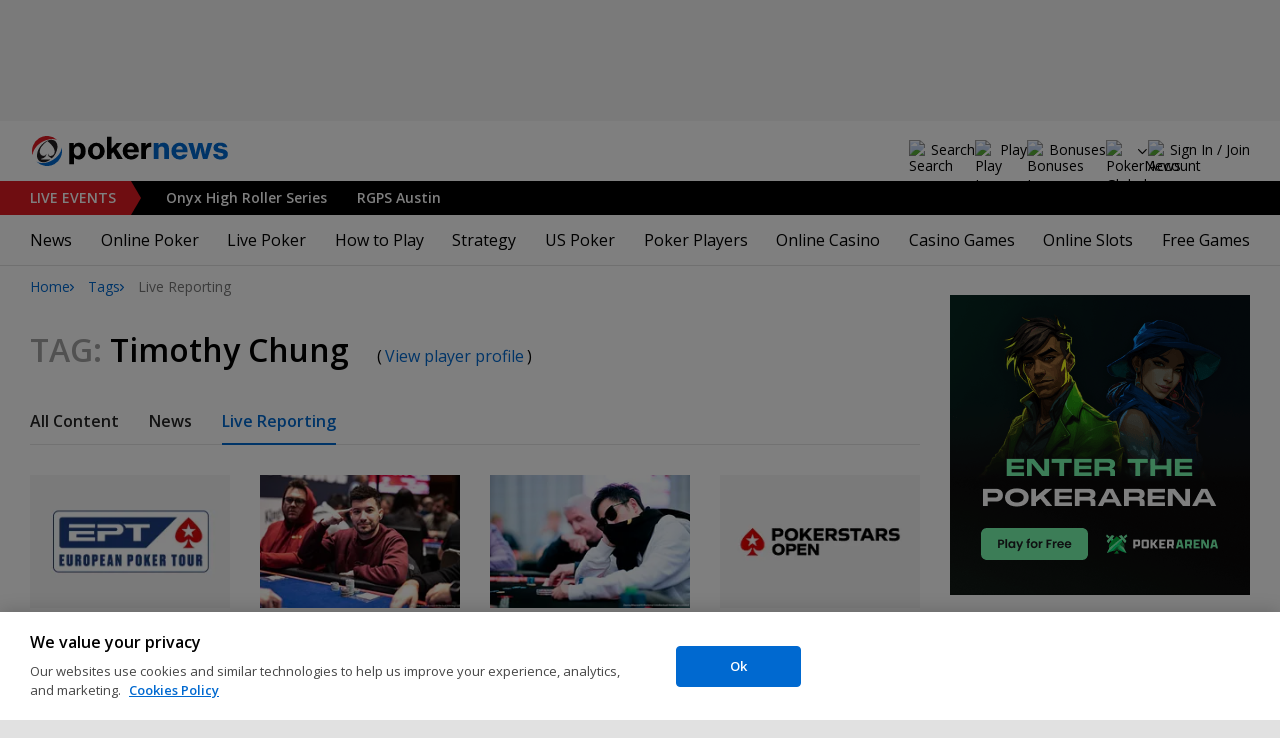

--- FILE ---
content_type: text/html; charset=utf-8
request_url: https://www.pokernews.com/tags/timothy-chung/live-reporting
body_size: 19530
content:
<!DOCTYPE html>
<html lang="en">
<head>
	<title>All Live Reporting Timothy Chung content | Tags | PokerNews</title>
	
	<meta name="viewport" content="width=device-width, initial-scale=1">
	<meta name="referrer" content="always" />

	<link rel="apple-touch-icon" sizes="180x180" href="/img/favicons/apple-touch-icon.png">
	<link rel="icon" type="image/png" sizes="32x32" href="/img/favicons/favicon-32x32.png">
	<link rel="icon" type="image/png" sizes="16x16" href="/img/favicons/favicon-16x16.png">
	<link rel="manifest" href="/img/favicons/manifest.json">
	<link rel="mask-icon" href="/img/favicons/safari-pinned-tab.svg" color="#0069D0">
	<link rel="shortcut icon" href="/img/favicons/favicon.ico">
	<meta name="apple-mobile-web-app-title" content="PokerNews">
	<meta name="application-name" content="PokerNews">
	<meta name="msapplication-config" content="/img/favicons/browserconfig.xml">
	<meta name="theme-color" content="#ffffff">

	
	<link rel="preconnect" href="https://fonts.googleapis.com">
	<link rel="preconnect" href="https://fonts.gstatic.com" crossorigin>
	<!-- marius: us -->
	<meta property="og:url" content="https://www.pokernews.com/tags/"/>
	<meta property="og:title" content="Tags"/>
	<meta property="og:description" content=""/>
	<meta property="og:type" content="article"/>
	<meta property="fb:pages" content="88760797264"/>
	<meta name="robots" content="noindex,follow" />
	<link rel="stylesheet" href="https://fonts.googleapis.com/css?family=Open+Sans:400,400i,600,700&subset=&display=swap" type="text/css" data-turbo-track="reload" />
	<link rel="stylesheet" href="/build/style.82bf8805.css" type="text/css" data-turbo-track="reload" />
	<link rel="stylesheet" href="/build/articleList.ceb828d6.css" type="text/css" data-turbo-track="reload" />
	<link rel="stylesheet" href="/build/navMore.b170befb.css" type="text/css" data-turbo-track="reload" />
	<link rel="stylesheet" href="/build/fogSidebar.646420c2.css" type="text/css" data-turbo-track="reload" />
	<link rel="stylesheet" href="/build/searchNavBarOld.d07a56c0.css" type="text/css" data-turbo-track="reload" />
	<link rel="stylesheet" href="/build/mediaList.5e4cfd33.css" type="text/css" data-turbo-track="reload" />
	<script src="/build/critical.12f095b9.js" async data-turbo-track="reload"></script>
	<script src="/build/auth-critical.38ac1e2d.js" async data-turbo-track="reload"></script>
<script>
    !function(e,t,r){function n(){for(;d[0]&&"loaded"==d[0][f];)c=d.shift(),c[o]=!i.parentNode.insertBefore(c,i)}for(var s,a,c,d=[],i=e.scripts[0],o="onreadystatechange",f="readyState";s=r.shift();)a=e.createElement(t),"async"in i?(a.async=!1,e.head.appendChild(a)):i[f]?(d.push(a),a[o]=n):e.write("<"+t+' src="'+s+'" defer></'+t+">"),a.src=s}(document,"script", [
    "/build/sentry.2f8184c5.js"
])
</script>
	<script>
	window.dataLayer = window.dataLayer || [];
	function gtag(){dataLayer.push(arguments);}
	// Default behavior for ROW
	gtag('consent', 'default', {
		analytics_storage: 'denied',
		ad_storage: 'denied',
		ad_user_data: 'denied',
		ad_personalization: 'denied',
	});

	// Default behavior for US
	gtag('consent', 'default', {
		analytics_storage: 'granted',
		ad_storage: 'granted',
		ad_user_data: 'granted',
		ad_personalization: 'granted',
		region: ['US']
	});
</script>

<script type="text/javascript" src="https://cdn.cookielaw.org/consent/4436ec07-44b3-4c90-819d-67fb6ee9d75b/OtAutoBlock.js" ></script>
<script src="https://cdn.cookielaw.org/scripttemplates/otSDKStub.js" data-document-language="true" type="text/javascript" charset="UTF-8" data-domain-script="4436ec07-44b3-4c90-819d-67fb6ee9d75b" ></script>
<script type="text/javascript">
function OptanonWrapper() { }
</script>
<script>(function(w,d,s,l,i){w[l]=w[l]||[];w[l].push({'gtm.start':
new Date().getTime(),event:'gtm.js'});var f=d.getElementsByTagName(s)[0],
j=d.createElement(s),dl=l!='dataLayer'?'&l='+l:'';j.async=true;j.dataset.turboEval=false;j.src=
'//www.googletagmanager.com/gtm.js?id='+i+dl;f.parentNode.insertBefore(j,f);
})(window,document,'script','dataLayer','GTM-W35LZV');</script>

</head>
<body class="site-en isUS noClipboardPermission"  id="body-ctags" data-section="ctags">

<script type="application/ld+json">
	{
	"@context": "http://schema.org",
	"@type": "Organization",
	"url": "https://www.pokernews.com/",
	"logo": "https://www.pokernews.com/img/logos/pokernews30x30.png",
	"sameAs": [
	"https://www.facebook.com/pokernewsdotcom",
	"https://twitter.com/pokernews",
	"http://www.youtube.com/pokernewsdotcom",
	"https://instagram.com/pokernews/"
	]
	}
</script>

<noscript><iframe src="//www.googletagmanager.com/ns.html?id=GTM-W35LZV"
height="0" width="0" style="display:none;visibility:hidden"></iframe></noscript>
<react-auth>
	<script type="application/json">
	{
    "socialLogins": {
        "google": "/callback/google?return=",
        "facebook": "/callback/facebook?return=",
        "twitter": "/callback/twitter?return=",
        "discord": "/callback/discord?return=",
        "apple": "/callback/apple?return="
    },
    "links": {
        "apiValidate": "/api/user/validate",
        "apiLogin": "/api/user/login",
        "apiRegister": "/api/user/register",
        "apiRegisterSocialUser": "/api/user/register-social-user",
        "apiSendAgain": "/api/user/send-again",
        "forgotPassword": "/forgot-password/",
        "verifyEmail": "/register/?welcome",
        "termsConditions": "/terms-conditions.htm",
        "privacyPolicy": "/privacy-policy.htm"
    },
    "introTexts": {
        "default": {
            "title": "Join the PokerNews Community"
        },
        "myStable": {
            "title": "You\u0027re about to favourite this player.",
            "imgSrc": "/img/svg/myStable.svg",
            "imgAlt": "MyPlayers",
            "text": "Once you\u0027re logged in, you can add this player to your <b>MyPlayers</b> list \u2014 track their performance, follow their progress, and never miss a moment."
        },
        "chipCounts": {
            "imgSrc": "/img/svg/myStable.svg",
            "imgAlt": "MyPlayers",
            "text": "You\u0027re about to favorite this player \u2014 this will apply only for this event and on this device. Want to keep track of your favorite players across all events and devices? Log in or sign up for <b>MyPlayers</b> to add them to your profile and track their progress anytime."
        },
        "myStack": {
            "title": "Sign in to get started",
            "imgSrc": "/img/svg/mystack_ico.svg",
            "imgAlt": "MyStack",
            "text": "<b>MyStack</b> connects you directly into the PokerNews live reporting feed, allowing you to update your own chip counts"
        }
    },
    "translations": {
        "forgotPassword": "Forgot your password?",
        "signIn": "Sign In",
        "weak": "Weak",
        "moderate": "Moderate",
        "strong": "Strong",
        "or": "or",
        "loginHeader": "Sign In or Join the PokerNews Community",
        "continue": "Continue",
        "email": "Email",
        "password": "Password",
        "showPassword": "Show password",
        "hidePassword": "Hide password",
        "createAccount": "Create account",
        "fillInformation": "Fill in the information to create a PokerNews account",
        "submit": "Submit",
        "subscribeUpdates": "I would like to subscribe to newsletters and marketing from PokerNews and its business partners.",
        "consent": "I have read and accept the <a href=\u0022{{termsLink}}\u0022 target=\u0022_blank\u0022 rel=\u0022noopener\u0022>Terms and Conditions</a> and I have read and understood the <a href=\u0022{{privacyLink}}\u0022 target=\u0022_blank\u0022 rel=\u0022noopener\u0022>Privacy Policy</a>.",
        "back": "Back",
        "trySignIn": "Try to sign in",
        "sendAgain": "Send it again.",
        "checkInbox": "Check your inbox",
        "weSentEmail": "We\u0027ve sent an email to"
    },
    "autoOpen": false
}
	</script>
</react-auth>
<div class="virgutis virgutis--top" data-zone="pn2013:content:top" data-func="function() {if(window.screen.width < 1171) {return[]}}"></div>
<div style="display:none"><div class="virgutis" data-zone="popup"></div></div>



<nav class="navbar">

	<div class="navbar__logo">
		<a href="/">Poker News</a>
		
	</div>

	<div class="liveNowTop"  data-cy="liveNowEl">
	<div class="liveNowTop__label" data-nav="liveEventsToggler">
		<a href="/live-reporting/">Live<span> Events</span></a>
		<b class="count">2</b>
	</div>

	<ul class="liveNowTop__list js-navMore__root ">
		
		<li >
			
			<a href="/tours/onyx-club/2026-onyx-high-roller-series/event-2-100000-high-roller-championship/" title=" Onyx High Roller Series"
			class="title">
				<b> Onyx High Roller Series</b>
				
			</a>
			
		</li><li >
			
			<a href="/tours/rungood-poker-series/2026-rgps-passport-austin/600-main-event/" title=" RGPS Austin"
			class="title">
				<b> RGPS Austin</b>
				
			</a>
			
		</li>
		<li class="more hidden hasChilds" data-width="200">
			<b class="showDropdown title">More live events</b>
			<ul></ul>
		</li>
	</ul>
</div>

	

	<button class="navbar__toggle" data-nav="mobileMenuToggler"
		data-cy="openMobileMenu" aria-label="Open mobile menu"><i></i><i></i><i></i><i></i></button>


	<div class="navbar__mobile">

		<div class="navbar__features black-link"
			data-nav="navbarControl">
			<div class="navbar__features__scroll">

				

				<div class="navbar__feature" data-auth-modal-trigger data-nav="avatarOff" data-cy="trigger-auth-modal">
					<img src="/img/svg/navbar-account.svg" alt="Account" height="28" class="navbar__ico">
					<span>Sign In / Join</span>
				</div>

				
					<div class="navbar__feature navbar__searchOld" data-nav="navbarSearch" data-assets="searchNavBarOld.css">
						<img src="/img/svg/navbar-search.svg" alt="Search" height="28" class="clickIgnore navbar__ico">
						<span class="clickIgnore">Search</span>
						<form action="/search/">
							<input type="search" name="q" placeholder="Search" class="form-control" aria-label="Search"
								id="js-siteSearchInput">
							<button type="button" class="closeSearch">close</button>
						</form>
					</div>
				

				

				
				<a href="/free-online-games/" class="navbar__feature" data-nav="navbarPlayNow">
					<img src="/img/svg/navbar-playnow.svg" alt="Play Icon" height="28" class="navbar__ico">
					<span>Play</span>
				</a>
				

				
				<a href="/free-online-games/" class="navbar__feature" data-nav="navbarBonuses">
					<img src="/img/svg/navbar-bonuses.svg" alt="Bonuses Icon" height="28" class="navbar__ico">
					<span>Bonuses</span>
				</a>
				

				

				<div class="navbar__subs subdomainDropdown subdomainDropdown--header subdomainDropdown--header--desktop" data-nav="subdomains">
	<button class="navbar__feature">
		<img src="/img/flags/subdomains/com.svg" alt="PokerNews Global" loading="lazy" height="22">
		
	</button>
	<ul>
		<li class="active">
	<a href="https://www.pokernews.com" target="_blank" rel="noopener nofollow">
		<img src="/img/flags/subdomains/com.svg" alt="{alt}">
		Global
	</a>
</li><li >
	<a href="https://fr.pokernews.com" target="_blank" rel="noopener nofollow">
		<img src="/img/flags/subdomains/fr.svg" alt="{alt}">
		France
	</a>
</li><li >
	<a href="https://pt.pokernews.com" target="_blank" rel="noopener nofollow">
		<img src="/img/flags/subdomains/pt.svg" alt="{alt}">
		Portugal
	</a>
</li><li >
	<a href="https://br.pokernews.com" target="_blank" rel="noopener nofollow">
		<img src="/img/flags/subdomains/br.svg" alt="{alt}">
		Brazil
	</a>
</li><li >
	<a href="https://es.pokernews.com" target="_blank" rel="noopener nofollow">
		<img src="/img/flags/subdomains/es.svg" alt="{alt}">
		España
	</a>
</li>
	</ul>
</div>

			</div>
		</div>


		

		<div class="navbar__menu">
			<ul class="navbar__menu__ul" data-nav="navbarMenu">
				<li class="navbar__menu__firstlevel  dropdown">
					
					<b data-level="1" data-pageid="news"><span>News</span></b>
					<div class="dropdownMenu">
						<ul class="dropdownMenu__submenu dropdownMenu__news">
							<li ><a href="/news/" data-level="2">Latest News</a></li><li ><a href="/podcast/" data-level="2">PokerNews Podcast</a></li><li ><a href="https://www.pokernews.com/news/pokerstars/" data-level="2">PokerStars News</a></li><li ><a href="https://www.pokernews.com/news/888poker/" data-level="2">888poker News</a></li><li ><a href="https://www.pokernews.com/news/partypoker/" data-level="2">PartyPoker News</a></li><li ><a href="https://www.pokernews.com/news/wsop/" data-level="2">World Series of Poker</a></li><li ><a href="https://www.pokernews.com/news/wpt/" data-level="2">World Poker Tour</a></li><li ><a href="/news/ept/" data-level="2">European Poker Tour</a></li><li ><a href="/news/promotions/" data-level="2">Promotions</a></li><li ><a href="/video/" data-level="2">Videos</a></li>
						</ul>
						<div class="dropdownMenu__contentWrapper submenu submenu--news">
							<div class="dropdownMenu__content1"></div>
							<div class="dropdownMenu__content2"></div>
							<div class="preloader" style="display: none">
								<div class="lds-hourglass"></div>
							</div>
						</div>
					</div>
					
				</li><li class="navbar__menu__firstlevel  dropdown">
					
					<b data-level="1" data-pageid="rooms"><span>Online Poker</span></b>
					<div class="dropdownMenu">
						<ul class="dropdownMenu__submenu dropdownMenu__rooms">
							<li ><a href="/sites/" data-level="2">Best Online Poker Sites</a></li><li ><a href="/best-poker-apps.htm" data-level="2">Best Poker Apps</a></li><li ><a href="/free-online-games/where-to-play-online-poker-games-for-free.htm" data-level="2">Free Poker Sites</a></li><li ><a href="/online-poker-bonuses.htm" data-level="2">Online Poker Bonuses</a></li><li ><a href="/strategy/online-poker-with-friends-36910.htm" data-level="2">Online Poker with Friends</a></li><li ><a href="/freerolls/" data-level="2">Freerolls</a></li><li ><a href="/deposit-options/" data-level="2">Deposit Options</a></li><li ><a href="/club-pokernews/" data-level="2">Club PokerNews</a></li>
						</ul>
						<div class="dropdownMenu__contentWrapper submenu submenu--rooms">
							<div class="dropdownMenu__content1"></div>
							<div class="dropdownMenu__content2"></div>
							<div class="preloader" style="display: none">
								<div class="lds-hourglass"></div>
							</div>
						</div>
					</div>
					
				</li><li class="navbar__menu__firstlevel reporting dropdown">
					
					<b data-level="1" data-pageid="reporting"><span>Live Poker</span></b>
					<div class="dropdownMenu">
						<ul class="dropdownMenu__submenu dropdownMenu__reporting">
							<li ><a href="/live-reporting/" data-level="2">Current Live Events</a></li><li ><a href="/live-reporting/upcoming.htm" data-level="2">Upcoming Live Events</a></li><li ><a href="/live-reporting/past.htm" data-level="2">Past Live Events</a></li><li ><a href="/poker-tournaments/" data-level="2">Live Tournament Calendar</a></li><li ><a href="/tours/" data-level="2">Poker Tours</a></li><li ><a href="/poker-rooms/" data-level="2">Live Poker Rooms</a></li><li ><a href="/tours/wsop/" data-level="2">World Series of Poker</a></li><li ><a href="/tours/ept/" data-level="2">European Poker Tour</a></li><li ><a href="/tours/wpt/" data-level="2">World Poker Tour</a></li><li ><a href="https://www.pokernews.com/tours/888live/" data-level="2">888poker LIVE</a></li><li ><a href="/poker-live-streaming" data-level="2">Poker Live Streaming</a></li><li ><a href="/myplayers/" data-level="2">MyPlayers</a></li><li ><a href="/mystack/" data-level="2">MyStack</a></li>
						</ul>
						<div class="dropdownMenu__contentWrapper submenu submenu--reporting">
							<div class="dropdownMenu__content1"></div>
							<div class="dropdownMenu__content2"></div>
							<div class="preloader" style="display: none">
								<div class="lds-hourglass"></div>
							</div>
						</div>
					</div>
					
				</li><li class="navbar__menu__firstlevel  dropdown">
					
					<b data-level="1" data-pageid="rules"><span>How to Play</span></b>
					<div class="dropdownMenu">
						<ul class="dropdownMenu__submenu dropdownMenu__rules">
							<li ><a href="/poker-rules/" data-level="2">Poker Rules</a></li><li ><a href="/poker-hands.htm" data-level="2">Poker Hand Rankings</a></li><li ><a href="/poker-games.htm" data-level="2">Poker Game Variants Explained</a></li><li ><a href="/pokerterms/" data-level="2">Poker Terms</a></li><li ><a href="/strategy/online-poker-with-friends-36910.htm" data-level="2">Online Poker with Friends</a></li><li ><a href="/poker-rules/texas-holdem.htm" data-level="2">Texas Holdem Rules</a></li><li ><a href="/poker-rules/omaha-poker.htm" data-level="2">Omaha Poker Rules</a></li><li ><a href="/poker-rules/seven-card-stud.htm" data-level="2">7 Card Stud Rules</a></li><li ><a href="/poker-cheat-sheet.htm" data-level="2">Texas Hold&#039;em Poker Cheat Sheet</a></li><li ><a href="/poker-home-games/" data-level="2">Poker Home Games</a></li>
						</ul>
						<div class="dropdownMenu__contentWrapper submenu submenu--rules">
							<div class="dropdownMenu__content1"></div>
							<div class="dropdownMenu__content2"></div>
							<div class="preloader" style="display: none">
								<div class="lds-hourglass"></div>
							</div>
						</div>
					</div>
					
				</li><li class="navbar__menu__firstlevel  dropdown">
					
					<b data-level="1" data-pageid="strategy"><span>Strategy</span></b>
					<div class="dropdownMenu">
						<ul class="dropdownMenu__submenu dropdownMenu__strategy">
							<li ><a href="/strategy/" data-level="2">Strategy Hub</a></li><li ><a href="/strategy/beginner/" data-level="2">Beginner Strategy</a></li><li ><a href="/strategy/intermediate/" data-level="2">Intermediate Strategy</a></li><li ><a href="/strategy/advanced/" data-level="2">Advanced Strategy</a></li><li ><a href="/strategy/cash-games/" data-level="2">Cash Games Strategy</a></li><li ><a href="/strategy/home-games/" data-level="2">Home Games Strategy</a></li><li ><a href="/strategy/five-tips-for-beating-small-stakes-online-poker-tournaments-19377.htm" data-level="2">Online Tournament Strategy</a></li><li ><a href="/strategy/poker-tournament/" data-level="2">Live Tournament Strategy</a></li><li ><a href="/poker-tools/poker-odds-calculator.htm" data-level="2">Poker Odds Calculator</a></li><li ><a href="/poker-range-charts" data-level="2">Poker Range Charts</a></li><li ><a href="https://www.pokernews.com/strategy/poker-training-sites-30477.htm" data-level="2">Poker Training Sites</a></li><li ><a href="/books/" data-level="2">The Best Poker Books</a></li><li ><a href="/poker-tools/" data-level="2">Poker Tools</a></li>
						</ul>
						<div class="dropdownMenu__contentWrapper submenu submenu--strategy">
							<div class="dropdownMenu__content1"></div>
							<div class="dropdownMenu__content2"></div>
							<div class="preloader" style="display: none">
								<div class="lds-hourglass"></div>
							</div>
						</div>
					</div>
					
				</li><li class="navbar__menu__firstlevel  dropdown">
					
					<b data-level="1" data-pageid="usamap"><span>US Poker</span></b>
					<div class="dropdownMenu">
						<ul class="dropdownMenu__submenu dropdownMenu__usamap">
							<li ><a href="/us-poker/" data-level="2">US Poker Regulation Map</a></li><li ><a href="/us-poker/best-us-online-poker-sites.htm" data-level="2">Best Poker Sites for US Players</a></li><li ><a href="/us-poker/how-to-play-pokerstars-us.htm" data-level="2">How to Play PokerStars in the US</a></li><li ><a href="/us-poker/pa/best-pennsylvania-poker-bonuses.htm" data-level="2">PA Poker Bonuses</a></li><li ><a href="/us-poker/nj/best-new-jersey-poker-bonuses.htm" data-level="2">NJ Poker Bonuses</a></li><li ><a href="/us-poker/mi/best-michigan-poker-bonuses.htm" data-level="2">MI Poker Bonuses</a></li><li ><a href="/ontario-poker-sites.htm" data-level="2">Ontario Poker Sites</a></li>
						</ul>
						<div class="dropdownMenu__contentWrapper submenu submenu--usamap">
							<div class="dropdownMenu__content1"></div>
							<div class="dropdownMenu__content2"></div>
							<div class="preloader" style="display: none">
								<div class="lds-hourglass"></div>
							</div>
						</div>
					</div>
					
				</li><li class="navbar__menu__firstlevel  dropdown">
					
					<b data-level="1" data-pageid="poker-players"><span>Poker Players</span></b>
					<div class="dropdownMenu">
						<ul class="dropdownMenu__submenu dropdownMenu__poker-players">
							<li ><a href="/poker-players/" data-level="2">Best Poker Players</a></li><li ><a href="/poker-players/all-time-money-list/" data-level="2">All-Time Money List</a></li><li ><a href="/poker-players/global-poker-index-rankings/" data-level="2">Global Poker Index</a></li><li ><a href="/poker-players/popular-players/" data-level="2">Popular Poker Players</a></li><li ><a href="/poker-players/female-all-time-money-list/" data-level="2">Poker Players All-time Female Money List</a></li><li ><a href="/poker-players/popular-online-poker-players/" data-level="2">Online Poker Players</a></li><li ><a href="/poker-players/rooms-players/" data-level="2">Professionals &amp; Ambassadors</a></li><li ><a href="/poker-players/hall-of-fame/" data-level="2">Poker Hall of Fame</a></li><li ><a href="https://www.pokernews.com/news/2023/04/top-10-richest-poker-players-net-worth-ranking-pokernews-43308.htm" data-level="2">The Richest Poker Players</a></li>
						</ul>
						<div class="dropdownMenu__contentWrapper submenu submenu--poker-players">
							<div class="dropdownMenu__content1"></div>
							<div class="dropdownMenu__content2"></div>
							<div class="preloader" style="display: none">
								<div class="lds-hourglass"></div>
							</div>
						</div>
					</div>
					
				</li><li class="navbar__menu__firstlevel casino dropdown">
					
					<b data-level="1" data-pageid="casino"><span>Online Casino</span></b>
					<div class="dropdownMenu">
						<ul class="dropdownMenu__submenu dropdownMenu__casino">
							<li ><a href="/casino/" data-level="2">Online Casino</a></li><li ><a href="/casino/best-online-casinos/" data-level="2">Best Real Money Online Casinos</a></li><li ><a href="https://www.pokernews.com/casino/latest-promo-bonus.htm" data-level="2">Best Online Casino Bonuses</a></li><li ><a href="/casino/review/" data-level="2">Online Casino Site Reviews</a></li><li ><a href="/casino/new-casino-sites.htm" data-level="2">New Online Casinos</a></li><li ><a href="/casino/free-online-games-real-money-no-deposit.htm" data-level="2">No Deposit Casino Games</a></li><li ><a href="/casino/instant-win/" data-level="2">Instant Win Games</a></li><li ><a href="/casino/top-live-dealer-online-casinos.htm" data-level="2">Live Dealer Casinos</a></li><li ><a href="/casino/us-online-casino-map.htm" data-level="2">US Online Casino Map</a></li><li ><a href="https://www.pokernews.com/casino/casino-terms/" data-level="2">Casino Terms</a></li><li ><a href="/casino/news/" data-level="2">Casino News</a></li><li ><a href="/casino/articles/" data-level="2">Casino Articles</a></li>
						</ul>
						<div class="dropdownMenu__contentWrapper submenu submenu--casino">
							<div class="dropdownMenu__content1"></div>
							<div class="dropdownMenu__content2"></div>
							<div class="preloader" style="display: none">
								<div class="lds-hourglass"></div>
							</div>
						</div>
					</div>
					
				</li><li class="navbar__menu__firstlevel  dropdown">
					
					<b data-level="1" data-pageid="casino-games"><span>Casino Games</span></b>
					<div class="dropdownMenu">
						<ul class="dropdownMenu__submenu dropdownMenu__casino-games">
							<li ><a href="/casino/games/" data-level="2">Casino Games</a></li><li ><a href="/casino/blackjack/" data-level="2">Blackjack Guide</a></li><li ><a href="https://www.pokernews.com/casino/blackjack/free-blackjack-calculator.htm" data-level="2">Blackjack Calculator</a></li><li ><a href="/casino/roulette/" data-level="2">Roulette Guide</a></li><li ><a href="https://www.pokernews.com/casino/roulette/roulette-payout-calculator.htm" data-level="2">Roulette Payout Calculator</a></li><li ><a href="/casino/craps/" data-level="2">Craps Guide</a></li><li ><a href="/casino/baccarat/" data-level="2">Baccarat Guide</a></li><li ><a href="/casino/video-poker/" data-level="2">Video Poker Guide</a></li><li ><a href="/casino/keno/" data-level="2">Keno Guide</a></li><li ><a href="/casino/games/live-casino-games.htm" data-level="2">Live Dealer Casino Games</a></li>
						</ul>
						<div class="dropdownMenu__contentWrapper submenu submenu--casino-games">
							<div class="dropdownMenu__content1"></div>
							<div class="dropdownMenu__content2"></div>
							<div class="preloader" style="display: none">
								<div class="lds-hourglass"></div>
							</div>
						</div>
					</div>
					
				</li><li class="navbar__menu__firstlevel  dropdown">
					
					<b data-level="1" data-pageid="casino-slots"><span>Online Slots</span></b>
					<div class="dropdownMenu">
						<ul class="dropdownMenu__submenu dropdownMenu__casino-slots">
							<li ><a href="/casino/slots/" data-level="2">Online Slots</a></li><li ><a href="/casino/slots/real-money-slots.htm" data-level="2">Best Real Money Slots</a></li><li ><a href="/casino/slots/no-deposit-free-spins.htm" data-level="2">Free Spins with No Deposit</a></li><li ><a href="/casino/slots/how-slot-tournaments-work.htm" data-level="2">Slots Tournaments</a></li><li ><a href="/casino/slots/jackpot-slots.htm" data-level="2">Jackpot Slots</a></li><li ><a href="/casino/slots/how-to-win-at-slots.htm" data-level="2">How to Win at Slots?</a></li><li ><a href="/casino/slots/online-slot-reviews.htm" data-level="2">Online Slot Reviews</a></li><li ><a href="/casino/slots/new-slots.htm" data-level="2">Best New Slots 2026</a></li><li ><a href="/casino/slots/best-highest-rtp-slots.htm" data-level="2">Highest RTP Slots</a></li><li ><a href="/casino/slots/mobile-slots.htm" data-level="2">Top Mobile Slots</a></li><li ><a href="/casino/slots/free-slots.htm" data-level="2">Best Free Slots</a></li><li ><a href="/casino/slots/best-penny-slots.htm" data-level="2">Best Penny Slots</a></li>
						</ul>
						<div class="dropdownMenu__contentWrapper submenu submenu--casino-slots">
							<div class="dropdownMenu__content1"></div>
							<div class="dropdownMenu__content2"></div>
							<div class="preloader" style="display: none">
								<div class="lds-hourglass"></div>
							</div>
						</div>
					</div>
					
				</li><li class="navbar__menu__firstlevel fogmenu dropdown">
					
					<b data-level="1" data-pageid="fog"><span>Free Games</span></b>
					<div class="dropdownMenu">
						<ul class="dropdownMenu__submenu dropdownMenu__fog">
							<li ><a href="/free-online-games/" data-level="2">Best Free Online Games</a></li><li ><a href="https://www.pokernews.com/free-online-games/social-casinos.htm" data-level="2">Best Social Casinos</a></li><li ><a href="https://www.pokernews.com/free-online-games/best-free-casino-bonuses.htm" data-level="2">Best Free Online Game Bonuses</a></li><li ><a href="https://www.pokernews.com/free-online-games/best-free-slot-apps-real-rewards.htm" data-level="2">Best Free Slot Apps</a></li><li ><a href="/free-online-games/free-casino-slot-games.htm" data-level="2">Best Free Online Slots</a></li><li ><a href="/free-online-games/where-to-play-online-poker-games-for-free.htm" data-level="2">Best Free Online Poker</a></li><li ><a href="/free-online-games/complete-guide-free-online-slots.htm" data-level="2">Free Slots Guide</a></li><li ><a href="/free-online-games/pop-slots/" data-level="2">POP! Slots</a></li><li ><a href="/free-online-games/myvegas-slots/" data-level="2">myVEGAS Slots</a></li><li ><a href="/free-online-games/mgm-slots-live/" data-level="2">MGM Slots Live</a></li><li ><a href="/free-online-games/mykonami-slots/" data-level="2">myKONAMI Slots</a></li><li ><a href="/free-online-games/gtowizard/" data-level="2">GTO Wizard PokerArena</a></li>
						</ul>
						<div class="dropdownMenu__contentWrapper submenu submenu--fog">
							<div class="dropdownMenu__content1"></div>
							<div class="dropdownMenu__content2"></div>
							<div class="preloader" style="display: none">
								<div class="lds-hourglass"></div>
							</div>
						</div>
					</div>
					
				</li>
			</ul>
		</div>

		<div class="navbar__subs subdomainDropdown subdomainDropdown--header subdomainDropdown--header--mobile" data-nav="subdomains">
	<button class="navbar__feature">
		<img src="/img/flags/subdomains/com.svg" alt="PokerNews Global" loading="lazy" height="22">
		
			Global
		
	</button>
	<ul>
		<li class="active">
	<a href="https://www.pokernews.com" target="_blank" rel="noopener nofollow">
		<img src="/img/flags/subdomains/com.svg" alt="{alt}">
		Global
	</a>
</li><li >
	<a href="https://fr.pokernews.com" target="_blank" rel="noopener nofollow">
		<img src="/img/flags/subdomains/fr.svg" alt="{alt}">
		France
	</a>
</li><li >
	<a href="https://pt.pokernews.com" target="_blank" rel="noopener nofollow">
		<img src="/img/flags/subdomains/pt.svg" alt="{alt}">
		Portugal
	</a>
</li><li >
	<a href="https://br.pokernews.com" target="_blank" rel="noopener nofollow">
		<img src="/img/flags/subdomains/br.svg" alt="{alt}">
		Brazil
	</a>
</li><li >
	<a href="https://es.pokernews.com" target="_blank" rel="noopener nofollow">
		<img src="/img/flags/subdomains/es.svg" alt="{alt}">
		España
	</a>
</li>
	</ul>
</div>

	</div>
</nav>

<script>
/*<![CDATA[*/
window.pollUser = {
	userIdEncoded: "7gIl+E2FliGJj0EGENy4uTZRHIipDb87e4\/rqHlFOMvy3VY=",
	userLogged: false
}
/*]]>*/
</script>
<div id="container">
	<div id="main">
<nav class="breadcrumb">
	
	<a href="/" class="breadcrumb--home">Home</a>
	<a href="/tags/">Tags</a>
		<span>Live Reporting</span>
</nav>

	<div class="virgutis virgutis--topMobile" data-zone="pn2013:mobile:top" data-func="function() {if(window.screen.width >= 1171) {return[]}}"></div><section>
	<h1 class="tag"><span>Tag:</span> Timothy Chung <small>(<a href="/poker-players/timothy-chung/">View player profile</a>)</small></h1>

	<nav class="navMore scrollableNav js-navMore js-navMoreDesktop" style="overflow: auto;">
		<ul class="js-navMore__root">
			<li>
				
				<a href="/tags/timothy-chung/">All Content</a>
				
			</li><li>
				
				<a href="/tags/timothy-chung/news">News</a>
				
			</li><li>
				
				<a href="/tags/timothy-chung/live-reporting" class="active">Live Reporting</a>
				
			</li>
			<li class="navMore__dropdown more hidden" data-width="80">
				<b class="showDropdown">More</b>
				<ul></ul>
			</li>
		</ul>
	</nav>

	<div class="ds-section" data-assets="mediaList.css">
	<div class="ds-mediaList">
		<div class="ds-mediaList__item">

			<a href="/tours/ept/2025-pokerstars-ept-prague/5300-main-event/chips.793391.htm">
				<figure class="ds-mediaList__item__img">
					<picture>
						<source media="(min-width: 768px)" srcset="https://s.pnimg.net/C8IDrBeaUl2oD0dQCrZRVT3eKUjMDuo8tUPrIZPag5E/pr:search-hub-logos/aHR0cHM6Ly9wbmlt/Zy5uZXQvdy9yZXBv/cnRpbmctdG91ci8w/LzY0YS9iZTNkOWE3/M2NlLnN2Zw 1x, https://s.pnimg.net/DmUUqTqxZU589ZrNvB3Ok4DthrwtftN4JQR6c5kV7co/pr:search-hub-logos-2x/aHR0cHM6Ly9wbmlt/Zy5uZXQvdy9yZXBv/cnRpbmctdG91ci8w/LzY0YS9iZTNkOWE3/M2NlLnN2Zw 2x">
						<source media="(max-width: 767px)" srcset="">
						<img src="https://s.pnimg.net/C8IDrBeaUl2oD0dQCrZRVT3eKUjMDuo8tUPrIZPag5E/pr:search-hub-logos/aHR0cHM6Ly9wbmlt/Zy5uZXQvdy9yZXBv/cnRpbmctdG91ci8w/LzY0YS9iZTNkOWE3/M2NlLnN2Zw" alt="" loading="lazy">
						
						
					</picture>
				</figure>
			</a>
			<div class="ds-mediaList__item__text">
				
				<a href="/tours/ept/2025-pokerstars-ept-prague/5300-main-event/chips.793391.htm" class="ds-mediaList__item__title">Gordo Sent Packing by Chung’s Two Pair</a>
				<span class="ds-mediaList__item__time">
					
					<time datetime="2025-12-09T11:01:24-08:00">Dec 09, 2025</time>
				</span>
			</div>
		</div><div class="ds-mediaList__item">

			<a href="/tours/ept/2025-pokerstars-ept-prague/5300-main-event/chips.793387.htm">
				<figure class="ds-mediaList__item__img">
					<picture>
						<source media="(min-width: 768px)" srcset="https://s.pnimg.net/Y1p6P5il2vCL0Wc8FVS8g5Db3w4Dnlw3onWrNi-P5Uo/pr:template-4-in-row/aHR0cHM6Ly9wbmlt/Zy5uZXQvbHJlcC8y/MjAwLzI2L3g4N2Q3/MmNhYjhjLmpwZw.webp 1x, https://s.pnimg.net/mJvSP_9zCTuIQ8E2IniOe7EL3zF5sFFBRu6oaj-lXIQ/pr:template-4-in-row-2x/aHR0cHM6Ly9wbmlt/Zy5uZXQvbHJlcC8y/MjAwLzI2L3g4N2Q3/MmNhYjhjLmpwZw.webp 2x">
						<source media="(max-width: 767px)" srcset="https://s.pnimg.net/BxPUVPlo1bKG9lFrwc3VgdWVyh08XrYhuJJxI_ivHvQ/pr:template-4-in-row-mobile/aHR0cHM6Ly9wbmlt/Zy5uZXQvbHJlcC8y/MjAwLzI2L3g4N2Q3/MmNhYjhjLmpwZw.webp">
						<img src="https://s.pnimg.net/Y1p6P5il2vCL0Wc8FVS8g5Db3w4Dnlw3onWrNi-P5Uo/pr:template-4-in-row/aHR0cHM6Ly9wbmlt/Zy5uZXQvbHJlcC8y/MjAwLzI2L3g4N2Q3/MmNhYjhjLmpwZw.webp" alt="" loading="lazy">
						
						
					</picture>
				</figure>
			</a>
			<div class="ds-mediaList__item__text">
				
				<a href="/tours/ept/2025-pokerstars-ept-prague/5300-main-event/chips.793387.htm" class="ds-mediaList__item__title">Gordo Doubles as Chung Bluffs in Blinds</a>
				<span class="ds-mediaList__item__time">
					
					<time datetime="2025-12-09T10:49:52-08:00">Dec 09, 2025</time>
				</span>
			</div>
		</div><div class="ds-mediaList__item">

			<a href="/tours/pokerstars-open/2025-pokerstars-open-manchester/1100-main-event/chips.786073.htm">
				<figure class="ds-mediaList__item__img">
					<picture>
						<source media="(min-width: 768px)" srcset="https://s.pnimg.net/dEEqGJaQHjz44Rq-VkbV-W9Ceo-HeYn4QP21TBwWXdE/pr:template-4-in-row/aHR0cHM6Ly9wbmlt/Zy5uZXQvbHJlcC8y/MTk2LzkzL3hhNDRi/M2E1NWYzLmpwZw.webp 1x, https://s.pnimg.net/lf1x9oaHHzC6d1xA4FZiaOtQG0zEiXeVye9XXN7uhnA/pr:template-4-in-row-2x/aHR0cHM6Ly9wbmlt/Zy5uZXQvbHJlcC8y/MTk2LzkzL3hhNDRi/M2E1NWYzLmpwZw.webp 2x">
						<source media="(max-width: 767px)" srcset="https://s.pnimg.net/r5W9vQEUAyxWu5nCigCd5to1zPhSZPCCNi1PKRm7sF0/pr:template-4-in-row-mobile/aHR0cHM6Ly9wbmlt/Zy5uZXQvbHJlcC8y/MTk2LzkzL3hhNDRi/M2E1NWYzLmpwZw.webp">
						<img src="https://s.pnimg.net/dEEqGJaQHjz44Rq-VkbV-W9Ceo-HeYn4QP21TBwWXdE/pr:template-4-in-row/aHR0cHM6Ly9wbmlt/Zy5uZXQvbHJlcC8y/MTk2LzkzL3hhNDRi/M2E1NWYzLmpwZw.webp" alt="" loading="lazy">
						
						
					</picture>
				</figure>
			</a>
			<div class="ds-mediaList__item__text">
				
				<a href="/tours/pokerstars-open/2025-pokerstars-open-manchester/1100-main-event/chips.786073.htm" class="ds-mediaList__item__title">Chung Wins Flip to Double Up</a>
				<span class="ds-mediaList__item__time">
					
					<time datetime="2025-10-24T12:12:00-07:00">Oct 24, 2025</time>
				</span>
			</div>
		</div><div class="ds-mediaList__item">

			<a href="/tours/pokerstars-open/2025-pokerstars-open-manchester/1100-main-event/chips.785997.htm">
				<figure class="ds-mediaList__item__img">
					<picture>
						<source media="(min-width: 768px)" srcset="https://s.pnimg.net/bBJHDHrpIcu3PA7qbv6lp0UYF8Q0jNUORWF6iDVLuBM/pr:search-hub-logos/aHR0cHM6Ly9wbmlt/Zy5uZXQvdy9yZXBv/cnRpbmctdG91ci8w/LzY3Ni8zZTVkN2Nm/MzhlLnBuZw.webp 1x, https://s.pnimg.net/Y_NMgt2PLirMBNmFcdFqcaEQct4EgmT2kkanG1Uih5o/pr:search-hub-logos-2x/aHR0cHM6Ly9wbmlt/Zy5uZXQvdy9yZXBv/cnRpbmctdG91ci8w/LzY3Ni8zZTVkN2Nm/MzhlLnBuZw.webp 2x">
						<source media="(max-width: 767px)" srcset="">
						<img src="https://s.pnimg.net/bBJHDHrpIcu3PA7qbv6lp0UYF8Q0jNUORWF6iDVLuBM/pr:search-hub-logos/aHR0cHM6Ly9wbmlt/Zy5uZXQvdy9yZXBv/cnRpbmctdG91ci8w/LzY3Ni8zZTVkN2Nm/MzhlLnBuZw.webp" alt="" loading="lazy">
						
						
					</picture>
				</figure>
			</a>
			<div class="ds-mediaList__item__text">
				
				<a href="/tours/pokerstars-open/2025-pokerstars-open-manchester/1100-main-event/chips.785997.htm" class="ds-mediaList__item__title">Slater Wins Pot With Two Pair</a>
				<span class="ds-mediaList__item__time">
					
					<time datetime="2025-10-24T05:53:13-07:00">Oct 24, 2025</time>
				</span>
			</div>
		</div><div class="ds-mediaList__item">

			<a href="/tours/triton/2025-triton-poker-series-jeju/8000-triton-one-main-event/chips.776801.htm">
				<figure class="ds-mediaList__item__img">
					<picture>
						<source media="(min-width: 768px)" srcset="https://s.pnimg.net/fGe6-s_sZCt24Xx2QxNWc6HIfZoa9t3vTXp2Mwwlhzs/pr:search-hub-logos/aHR0cHM6Ly9wbmlt/Zy5uZXQvdy9yZXBv/cnRpbmctdG91ci8w/LzY4Yy8wMWU2OTNk/YTU1LnBuZw.webp 1x, https://s.pnimg.net/Ne1NvoZubwWpEDL_0IGsoGwFVbw5bdpWtW-9KTn--5M/pr:search-hub-logos-2x/aHR0cHM6Ly9wbmlt/Zy5uZXQvdy9yZXBv/cnRpbmctdG91ci8w/LzY4Yy8wMWU2OTNk/YTU1LnBuZw.webp 2x">
						<source media="(max-width: 767px)" srcset="">
						<img src="https://s.pnimg.net/fGe6-s_sZCt24Xx2QxNWc6HIfZoa9t3vTXp2Mwwlhzs/pr:search-hub-logos/aHR0cHM6Ly9wbmlt/Zy5uZXQvdy9yZXBv/cnRpbmctdG91ci8w/LzY4Yy8wMWU2OTNk/YTU1LnBuZw.webp" alt="" loading="lazy">
						
						
					</picture>
				</figure>
			</a>
			<div class="ds-mediaList__item__text">
				
				<a href="/tours/triton/2025-triton-poker-series-jeju/8000-triton-one-main-event/chips.776801.htm" class="ds-mediaList__item__title">Chung Li</a>
				<span class="ds-mediaList__item__time">
					
					<time datetime="2025-09-05T06:27:01-07:00">Sep 05, 2025</time>
				</span>
			</div>
		</div><div class="ds-mediaList__item">

			<a href="/tours/onyx-club/2025-onyx-super-high-roller-series/10-400-gg-million-5m-gtd/chips.772886.htm">
				<figure class="ds-mediaList__item__img">
					<picture>
						<source media="(min-width: 768px)" srcset="https://s.pnimg.net/6g5NJ2CdCDafr45GWEnSIceXzGpYb6us4gagiuwTIeI/pr:template-4-in-row/aHR0cHM6Ly9wbmlt/Zy5uZXQvbHJlcC8y/MTkyLzQ2L3gxODNj/N2Q4NDgwLmpwZw.webp 1x, https://s.pnimg.net/bhk1njshp8dqcHx5ogSluHBLj4MfuoMkW4_T1-o5ue0/pr:template-4-in-row-2x/aHR0cHM6Ly9wbmlt/Zy5uZXQvbHJlcC8y/MTkyLzQ2L3gxODNj/N2Q4NDgwLmpwZw.webp 2x">
						<source media="(max-width: 767px)" srcset="https://s.pnimg.net/so6MFdGYY6pE4mFt8tXdKW7mSIRz_BAWO0FgB4oOeYw/pr:template-4-in-row-mobile/aHR0cHM6Ly9wbmlt/Zy5uZXQvbHJlcC8y/MTkyLzQ2L3gxODNj/N2Q4NDgwLmpwZw.webp">
						<img src="https://s.pnimg.net/6g5NJ2CdCDafr45GWEnSIceXzGpYb6us4gagiuwTIeI/pr:template-4-in-row/aHR0cHM6Ly9wbmlt/Zy5uZXQvbHJlcC8y/MTkyLzQ2L3gxODNj/N2Q4NDgwLmpwZw.webp" alt="" loading="lazy">
						
						
					</picture>
				</figure>
			</a>
			<div class="ds-mediaList__item__text">
				
				<a href="/tours/onyx-club/2025-onyx-super-high-roller-series/10-400-gg-million-5m-gtd/chips.772886.htm" class="ds-mediaList__item__title">Timothy Chung Eliminated in 17th Place ($45,000)</a>
				<span class="ds-mediaList__item__time">
					
					<time datetime="2025-08-11T09:58:44-07:00">Aug 11, 2025</time>
				</span>
			</div>
		</div><div class="ds-mediaList__item">

			<a href="/tours/onyx-club/2025-onyx-super-high-roller-series/10-400-gg-million-5m-gtd/chips.772788.htm">
				<figure class="ds-mediaList__item__img">
					<picture>
						<source media="(min-width: 768px)" srcset="https://s.pnimg.net/IB_F_Kzk3ifMtW51AU69N99QwfJ1uay_XyIkLZ5yInI/pr:template-4-in-row/aHR0cHM6Ly9wbmlt/Zy5uZXQvbHJlcC8y/MTkyLzM0L3g4NTg5/NmJiZmVmLmpwZw.webp 1x, https://s.pnimg.net/Izu2aHBNqCok4HtJOUDF5OSYHWECl__dDky1AyTaJNM/pr:template-4-in-row-2x/aHR0cHM6Ly9wbmlt/Zy5uZXQvbHJlcC8y/MTkyLzM0L3g4NTg5/NmJiZmVmLmpwZw.webp 2x">
						<source media="(max-width: 767px)" srcset="https://s.pnimg.net/O9Sd8jbtZRREOyW3EcYBNZR2VosvK-0dEvbflh-5i0I/pr:template-4-in-row-mobile/aHR0cHM6Ly9wbmlt/Zy5uZXQvbHJlcC8y/MTkyLzM0L3g4NTg5/NmJiZmVmLmpwZw.webp">
						<img src="https://s.pnimg.net/IB_F_Kzk3ifMtW51AU69N99QwfJ1uay_XyIkLZ5yInI/pr:template-4-in-row/aHR0cHM6Ly9wbmlt/Zy5uZXQvbHJlcC8y/MTkyLzM0L3g4NTg5/NmJiZmVmLmpwZw.webp" alt="" loading="lazy">
						
						
					</picture>
				</figure>
			</a>
			<div class="ds-mediaList__item__text">
				
				<a href="/tours/onyx-club/2025-onyx-super-high-roller-series/10-400-gg-million-5m-gtd/chips.772788.htm" class="ds-mediaList__item__title">Liu Wins a Pivotal Race</a>
				<span class="ds-mediaList__item__time">
					
					<time datetime="2025-08-10T12:01:21-07:00">Aug 10, 2025</time>
				</span>
			</div>
		</div><div class="ds-mediaList__item">

			<a href="/tours/onyx-club/2025-onyx-super-high-roller-series/10-400-gg-million-5m-gtd/chips.772740.htm">
				<figure class="ds-mediaList__item__img">
					<picture>
						<source media="(min-width: 768px)" srcset="https://s.pnimg.net/PFe0QP8k_6s_r753gHCZaxMYLGdF_Hn2bElqnC9f600/pr:search-hub-logos/aHR0cHM6Ly9wbmlt/Zy5uZXQvdy9yZXBv/cnRpbmctdG91ci8w/LzY4OC8zNzM2ZWNk/N2RmLnBuZw.webp 1x, https://s.pnimg.net/WBf3Itaf_AYdzj_HdULLmgLTEmsP9SlHtWlBH5Mh4W8/pr:search-hub-logos-2x/aHR0cHM6Ly9wbmlt/Zy5uZXQvdy9yZXBv/cnRpbmctdG91ci8w/LzY4OC8zNzM2ZWNk/N2RmLnBuZw.webp 2x">
						<source media="(max-width: 767px)" srcset="">
						<img src="https://s.pnimg.net/PFe0QP8k_6s_r753gHCZaxMYLGdF_Hn2bElqnC9f600/pr:search-hub-logos/aHR0cHM6Ly9wbmlt/Zy5uZXQvdy9yZXBv/cnRpbmctdG91ci8w/LzY4OC8zNzM2ZWNk/N2RmLnBuZw.webp" alt="" loading="lazy">
						
						
					</picture>
				</figure>
			</a>
			<div class="ds-mediaList__item__text">
				
				<a href="/tours/onyx-club/2025-onyx-super-high-roller-series/10-400-gg-million-5m-gtd/chips.772740.htm" class="ds-mediaList__item__title">Judet With the First Shove of the Day</a>
				<span class="ds-mediaList__item__time">
					
					<time datetime="2025-08-10T02:27:22-07:00">Aug 10, 2025</time>
				</span>
			</div>
		</div><div class="ds-mediaList__item">

			<a href="/tours/wsop/2025-wsop/event-78-600-pokernews-deepstack-championship/chips.759111.htm">
				<figure class="ds-mediaList__item__img">
					<picture>
						<source media="(min-width: 768px)" srcset="https://s.pnimg.net/BIERr9hNpBPy2enqsEYaGoZhJsNLN42HUk5ZvTOxTXE/pr:search-hub-logos/aHR0cHM6Ly9wbmlt/Zy5uZXQvdy9yZXBv/cnRpbmctdG91ci8w/LzY0OS80NzUxYWJk/MTJjLnN2Zw 1x, https://s.pnimg.net/5VXeTXdFqgoBACKNTjLKA5Y8EayCJ-VMWr9o4EbcFuM/pr:search-hub-logos-2x/aHR0cHM6Ly9wbmlt/Zy5uZXQvdy9yZXBv/cnRpbmctdG91ci8w/LzY0OS80NzUxYWJk/MTJjLnN2Zw 2x">
						<source media="(max-width: 767px)" srcset="">
						<img src="https://s.pnimg.net/BIERr9hNpBPy2enqsEYaGoZhJsNLN42HUk5ZvTOxTXE/pr:search-hub-logos/aHR0cHM6Ly9wbmlt/Zy5uZXQvdy9yZXBv/cnRpbmctdG91ci8w/LzY0OS80NzUxYWJk/MTJjLnN2Zw" alt="" loading="lazy">
						
						
					</picture>
				</figure>
			</a>
			<div class="ds-mediaList__item__text">
				
				<a href="/tours/wsop/2025-wsop/event-78-600-pokernews-deepstack-championship/chips.759111.htm" class="ds-mediaList__item__title">Lee Knocks Okuda Out</a>
				<span class="ds-mediaList__item__time">
					
					<time datetime="2025-07-01T21:04:32-07:00">Jul 01, 2025</time>
				</span>
			</div>
		</div><div class="ds-mediaList__item">

			<a href="/tours/mediterranean-poker-party/2025-mediterranean-poker-party/5-300-main-event/chips.729479.htm">
				<figure class="ds-mediaList__item__img">
					<picture>
						<source media="(min-width: 768px)" srcset="https://s.pnimg.net/o7GjNXs_VtKDv-iQsoKEj37yWBfE1ocblG0RJqLcOGc/pr:template-4-in-row/aHR0cHM6Ly9wbmlt/Zy5uZXQvbHJlcC8y/MTc5LzYyL3g1ODg3/ZjkxYjJiLmpwZw.webp 1x, https://s.pnimg.net/fo0OWsKtcwUwXwArjl50_UP91F9V6bVBAmpMSSvu9F4/pr:template-4-in-row-2x/aHR0cHM6Ly9wbmlt/Zy5uZXQvbHJlcC8y/MTc5LzYyL3g1ODg3/ZjkxYjJiLmpwZw.webp 2x">
						<source media="(max-width: 767px)" srcset="https://s.pnimg.net/C6y_lzhIt-CU1s_Xjb4VRoRUZtO5FIy2Bh_0vewRkkA/pr:template-4-in-row-mobile/aHR0cHM6Ly9wbmlt/Zy5uZXQvbHJlcC8y/MTc5LzYyL3g1ODg3/ZjkxYjJiLmpwZw.webp">
						<img src="https://s.pnimg.net/o7GjNXs_VtKDv-iQsoKEj37yWBfE1ocblG0RJqLcOGc/pr:template-4-in-row/aHR0cHM6Ly9wbmlt/Zy5uZXQvbHJlcC8y/MTc5LzYyL3g1ODg3/ZjkxYjJiLmpwZw.webp" alt="" loading="lazy">
						
						
					</picture>
				</figure>
			</a>
			<div class="ds-mediaList__item__text">
				
				<a href="/tours/mediterranean-poker-party/2025-mediterranean-poker-party/5-300-main-event/chips.729479.htm" class="ds-mediaList__item__title">Daniel Thaller Clinches Mediterranean Poker Party Main Event Title</a>
				<span class="ds-mediaList__item__time">
					
					<time datetime="2025-05-13T12:31:09-07:00">May 13, 2025</time>
				</span>
			</div>
		</div><div class="ds-mediaList__item">

			<a href="/tours/mediterranean-poker-party/2025-mediterranean-poker-party/5-300-main-event/chips.729468.htm">
				<figure class="ds-mediaList__item__img">
					<picture>
						<source media="(min-width: 768px)" srcset="https://s.pnimg.net/VTmnzLnNGV3V-QsyM3LbGDkyZOuNOIqj33aIuZZjVZ8/pr:template-4-in-row/aHR0cHM6Ly9wbmlt/Zy5uZXQvbHJlcC8y/MTc5LzYyL3gwNDMx/NjFjZTM0LmpwZw.webp 1x, https://s.pnimg.net/lX1Wnz32ExmRvfSbALG5QuTEElwHiSvWNZ8HouAVOSw/pr:template-4-in-row-2x/aHR0cHM6Ly9wbmlt/Zy5uZXQvbHJlcC8y/MTc5LzYyL3gwNDMx/NjFjZTM0LmpwZw.webp 2x">
						<source media="(max-width: 767px)" srcset="https://s.pnimg.net/cewGUi6Kcvm9uC7tK3tuNqf-kINbswVr4FXwlL64Xds/pr:template-4-in-row-mobile/aHR0cHM6Ly9wbmlt/Zy5uZXQvbHJlcC8y/MTc5LzYyL3gwNDMx/NjFjZTM0LmpwZw.webp">
						<img src="https://s.pnimg.net/VTmnzLnNGV3V-QsyM3LbGDkyZOuNOIqj33aIuZZjVZ8/pr:template-4-in-row/aHR0cHM6Ly9wbmlt/Zy5uZXQvbHJlcC8y/MTc5LzYyL3gwNDMx/NjFjZTM0LmpwZw.webp" alt="" loading="lazy">
						
						
					</picture>
				</figure>
			</a>
			<div class="ds-mediaList__item__text">
				
				<a href="/tours/mediterranean-poker-party/2025-mediterranean-poker-party/5-300-main-event/chips.729468.htm" class="ds-mediaList__item__title">Timothy Chung Eliminated in 2nd Place  ($637,250*)</a>
				<span class="ds-mediaList__item__time">
					
					<time datetime="2025-05-13T11:09:51-07:00">May 13, 2025</time>
				</span>
			</div>
		</div><div class="ds-mediaList__item">

			<a href="/tours/mediterranean-poker-party/2025-mediterranean-poker-party/5-300-main-event/chips.729463.htm">
				<figure class="ds-mediaList__item__img">
					<picture>
						<source media="(min-width: 768px)" srcset="https://s.pnimg.net/Ni27W2s196KHwdTPbroBYi7V6zjqacAhFC3Rcw0lv74/pr:template-4-in-row/aHR0cHM6Ly9wbmlt/Zy5uZXQvbHJlcC8y/MTc5LzYyL3g5OGEx/M2MwN2E3LmpwZw.webp 1x, https://s.pnimg.net/724-2icNLkcuUdZKumPGeGrySojTwEnoYS0KO-tp1I0/pr:template-4-in-row-2x/aHR0cHM6Ly9wbmlt/Zy5uZXQvbHJlcC8y/MTc5LzYyL3g5OGEx/M2MwN2E3LmpwZw.webp 2x">
						<source media="(max-width: 767px)" srcset="https://s.pnimg.net/aBmp8MS_WIG5S0bF0r3hFHET9MRjEJ4ALTOS6iy9TbY/pr:template-4-in-row-mobile/aHR0cHM6Ly9wbmlt/Zy5uZXQvbHJlcC8y/MTc5LzYyL3g5OGEx/M2MwN2E3LmpwZw.webp">
						<img src="https://s.pnimg.net/Ni27W2s196KHwdTPbroBYi7V6zjqacAhFC3Rcw0lv74/pr:template-4-in-row/aHR0cHM6Ly9wbmlt/Zy5uZXQvbHJlcC8y/MTc5LzYyL3g5OGEx/M2MwN2E3LmpwZw.webp" alt="" loading="lazy">
						
						
					</picture>
				</figure>
			</a>
			<div class="ds-mediaList__item__text">
				
				<a href="/tours/mediterranean-poker-party/2025-mediterranean-poker-party/5-300-main-event/chips.729463.htm" class="ds-mediaList__item__title">Thaller&#039;s Deuce is Enough</a>
				<span class="ds-mediaList__item__time">
					
					<time datetime="2025-05-13T10:50:50-07:00">May 13, 2025</time>
				</span>
			</div>
		</div><div class="ds-mediaList__item">

			<a href="/tours/mediterranean-poker-party/2025-mediterranean-poker-party/5-300-main-event/chips.729462.htm">
				<figure class="ds-mediaList__item__img">
					<picture>
						<source media="(min-width: 768px)" srcset="https://s.pnimg.net/dbca7yj90ZGqNA3enYVais_lUsOFwmvvfb8sqM9Sfdc/pr:template-4-in-row/aHR0cHM6Ly9wbmlt/Zy5uZXQvbHJlcC8y/MTc5LzYyL3hjMTFi/ODlkODAyLmpwZw.webp 1x, https://s.pnimg.net/74WClcaO4I-0AM927P-F8IDqO_BTCJDALZIj2Z0b20M/pr:template-4-in-row-2x/aHR0cHM6Ly9wbmlt/Zy5uZXQvbHJlcC8y/MTc5LzYyL3hjMTFi/ODlkODAyLmpwZw.webp 2x">
						<source media="(max-width: 767px)" srcset="https://s.pnimg.net/FBDamHeHujp6T59e-EuCwR8xfzExcZbwB1OtSlT7rMs/pr:template-4-in-row-mobile/aHR0cHM6Ly9wbmlt/Zy5uZXQvbHJlcC8y/MTc5LzYyL3hjMTFi/ODlkODAyLmpwZw.webp">
						<img src="https://s.pnimg.net/dbca7yj90ZGqNA3enYVais_lUsOFwmvvfb8sqM9Sfdc/pr:template-4-in-row/aHR0cHM6Ly9wbmlt/Zy5uZXQvbHJlcC8y/MTc5LzYyL3hjMTFi/ODlkODAyLmpwZw.webp" alt="" loading="lazy">
						
						
					</picture>
				</figure>
			</a>
			<div class="ds-mediaList__item__text">
				
				<a href="/tours/mediterranean-poker-party/2025-mediterranean-poker-party/5-300-main-event/chips.729462.htm" class="ds-mediaList__item__title">Chung is Clawing Some Back</a>
				<span class="ds-mediaList__item__time">
					
					<time datetime="2025-05-13T10:46:40-07:00">May 13, 2025</time>
				</span>
			</div>
		</div><div class="ds-mediaList__item">

			<a href="/tours/mediterranean-poker-party/2025-mediterranean-poker-party/5-300-main-event/chips.729460.htm">
				<figure class="ds-mediaList__item__img">
					<picture>
						<source media="(min-width: 768px)" srcset="https://s.pnimg.net/ArQyPALahdT27w47_pH97TZsio6ycM1gPhmK0AUnyqs/pr:search-hub-logos/aHR0cHM6Ly9wbmlt/Zy5uZXQvdy9yZXBv/cnRpbmctdG91ci8w/LzY2ZS83MWEwYjI1/Mjc3LnN2Zw 1x, https://s.pnimg.net/PiCeU9TsFkwy2gwh-0M2zE_RDZ-N-GLk6FOTdkOXgr8/pr:search-hub-logos-2x/aHR0cHM6Ly9wbmlt/Zy5uZXQvdy9yZXBv/cnRpbmctdG91ci8w/LzY2ZS83MWEwYjI1/Mjc3LnN2Zw 2x">
						<source media="(max-width: 767px)" srcset="">
						<img src="https://s.pnimg.net/ArQyPALahdT27w47_pH97TZsio6ycM1gPhmK0AUnyqs/pr:search-hub-logos/aHR0cHM6Ly9wbmlt/Zy5uZXQvdy9yZXBv/cnRpbmctdG91ci8w/LzY2ZS83MWEwYjI1/Mjc3LnN2Zw" alt="" loading="lazy">
						
						
					</picture>
				</figure>
			</a>
			<div class="ds-mediaList__item__text">
				
				<a href="/tours/mediterranean-poker-party/2025-mediterranean-poker-party/5-300-main-event/chips.729460.htm" class="ds-mediaList__item__title">Thaller Five-bet Shoves</a>
				<span class="ds-mediaList__item__time">
					
					<time datetime="2025-05-13T10:41:28-07:00">May 13, 2025</time>
				</span>
			</div>
		</div><div class="ds-mediaList__item">

			<a href="/tours/mediterranean-poker-party/2025-mediterranean-poker-party/5-300-main-event/chips.729459.htm">
				<figure class="ds-mediaList__item__img">
					<picture>
						<source media="(min-width: 768px)" srcset="https://s.pnimg.net/ArQyPALahdT27w47_pH97TZsio6ycM1gPhmK0AUnyqs/pr:search-hub-logos/aHR0cHM6Ly9wbmlt/Zy5uZXQvdy9yZXBv/cnRpbmctdG91ci8w/LzY2ZS83MWEwYjI1/Mjc3LnN2Zw 1x, https://s.pnimg.net/PiCeU9TsFkwy2gwh-0M2zE_RDZ-N-GLk6FOTdkOXgr8/pr:search-hub-logos-2x/aHR0cHM6Ly9wbmlt/Zy5uZXQvdy9yZXBv/cnRpbmctdG91ci8w/LzY2ZS83MWEwYjI1/Mjc3LnN2Zw 2x">
						<source media="(max-width: 767px)" srcset="">
						<img src="https://s.pnimg.net/ArQyPALahdT27w47_pH97TZsio6ycM1gPhmK0AUnyqs/pr:search-hub-logos/aHR0cHM6Ly9wbmlt/Zy5uZXQvdy9yZXBv/cnRpbmctdG91ci8w/LzY2ZS83MWEwYjI1/Mjc3LnN2Zw" alt="" loading="lazy">
						
						
					</picture>
				</figure>
			</a>
			<div class="ds-mediaList__item__text">
				
				<a href="/tours/mediterranean-poker-party/2025-mediterranean-poker-party/5-300-main-event/chips.729459.htm" class="ds-mediaList__item__title">Chung Closes the gap</a>
				<span class="ds-mediaList__item__time">
					
					<time datetime="2025-05-13T10:38:30-07:00">May 13, 2025</time>
				</span>
			</div>
		</div><div class="ds-mediaList__item">

			<a href="/tours/mediterranean-poker-party/2025-mediterranean-poker-party/5-300-main-event/chips.729454.htm">
				<figure class="ds-mediaList__item__img">
					<picture>
						<source media="(min-width: 768px)" srcset="https://s.pnimg.net/MjHDL7vTekJ63h1_L_ttIQBJSaOkb9CWthb-sodn3VA/pr:template-4-in-row/aHR0cHM6Ly9wbmlt/Zy5uZXQvbHJlcC8y/MTc5LzYyL3hlYTU3/OTVkZjcyLmpwZw.webp 1x, https://s.pnimg.net/Twmhup01HsbvlELDeiU5cwJvWq1hGV_EJ3loR9n7L1s/pr:template-4-in-row-2x/aHR0cHM6Ly9wbmlt/Zy5uZXQvbHJlcC8y/MTc5LzYyL3hlYTU3/OTVkZjcyLmpwZw.webp 2x">
						<source media="(max-width: 767px)" srcset="https://s.pnimg.net/OhKcVyJJkf1I9PyZOMobImWmAKSLahR3yc89hfRKKkk/pr:template-4-in-row-mobile/aHR0cHM6Ly9wbmlt/Zy5uZXQvbHJlcC8y/MTc5LzYyL3hlYTU3/OTVkZjcyLmpwZw.webp">
						<img src="https://s.pnimg.net/MjHDL7vTekJ63h1_L_ttIQBJSaOkb9CWthb-sodn3VA/pr:template-4-in-row/aHR0cHM6Ly9wbmlt/Zy5uZXQvbHJlcC8y/MTc5LzYyL3hlYTU3/OTVkZjcyLmpwZw.webp" alt="" loading="lazy">
						
						
					</picture>
				</figure>
			</a>
			<div class="ds-mediaList__item__text">
				
				<a href="/tours/mediterranean-poker-party/2025-mediterranean-poker-party/5-300-main-event/chips.729454.htm" class="ds-mediaList__item__title">Thaller Takes the Chip Leader After Brtual Cooler</a>
				<span class="ds-mediaList__item__time">
					
					<time datetime="2025-05-13T10:20:46-07:00">May 13, 2025</time>
				</span>
			</div>
		</div><div class="ds-mediaList__item">

			<a href="/tours/mediterranean-poker-party/2025-mediterranean-poker-party/5-300-main-event/chips.729447.htm">
				<figure class="ds-mediaList__item__img">
					<picture>
						<source media="(min-width: 768px)" srcset="https://s.pnimg.net/Fwug9Lgv6TdGviMVjATEhxZC2yq5j2FH_gu5OZkyuyM/pr:template-4-in-row/aHR0cHM6Ly9wbmlt/Zy5uZXQvbHJlcC8y/MTc5LzYyL3gyZmQ4/OTFlZTllLmpwZw.webp 1x, https://s.pnimg.net/foGq2VFMdUEZG9p8bldNSi9gAhR2u-2OKOsAzeRrD7E/pr:template-4-in-row-2x/aHR0cHM6Ly9wbmlt/Zy5uZXQvbHJlcC8y/MTc5LzYyL3gyZmQ4/OTFlZTllLmpwZw.webp 2x">
						<source media="(max-width: 767px)" srcset="https://s.pnimg.net/H-FKGChCUz9T2Fsfhzw4HGRHJmNe60xhuFBcCqZe2ok/pr:template-4-in-row-mobile/aHR0cHM6Ly9wbmlt/Zy5uZXQvbHJlcC8y/MTc5LzYyL3gyZmQ4/OTFlZTllLmpwZw.webp">
						<img src="https://s.pnimg.net/Fwug9Lgv6TdGviMVjATEhxZC2yq5j2FH_gu5OZkyuyM/pr:template-4-in-row/aHR0cHM6Ly9wbmlt/Zy5uZXQvbHJlcC8y/MTc5LzYyL3gyZmQ4/OTFlZTllLmpwZw.webp" alt="" loading="lazy">
						
						
					</picture>
				</figure>
			</a>
			<div class="ds-mediaList__item__text">
				
				<a href="/tours/mediterranean-poker-party/2025-mediterranean-poker-party/5-300-main-event/chips.729447.htm" class="ds-mediaList__item__title">Dawid Smolka Eliminated in 6th Place ($162,000)</a>
				<span class="ds-mediaList__item__time">
					
					<time datetime="2025-05-13T09:57:57-07:00">May 13, 2025</time>
				</span>
			</div>
		</div><div class="ds-mediaList__item">

			<a href="/tours/mediterranean-poker-party/2025-mediterranean-poker-party/5-300-main-event/chips.729446.htm">
				<figure class="ds-mediaList__item__img">
					<picture>
						<source media="(min-width: 768px)" srcset="https://s.pnimg.net/ArQyPALahdT27w47_pH97TZsio6ycM1gPhmK0AUnyqs/pr:search-hub-logos/aHR0cHM6Ly9wbmlt/Zy5uZXQvdy9yZXBv/cnRpbmctdG91ci8w/LzY2ZS83MWEwYjI1/Mjc3LnN2Zw 1x, https://s.pnimg.net/PiCeU9TsFkwy2gwh-0M2zE_RDZ-N-GLk6FOTdkOXgr8/pr:search-hub-logos-2x/aHR0cHM6Ly9wbmlt/Zy5uZXQvdy9yZXBv/cnRpbmctdG91ci8w/LzY2ZS83MWEwYjI1/Mjc3LnN2Zw 2x">
						<source media="(max-width: 767px)" srcset="">
						<img src="https://s.pnimg.net/ArQyPALahdT27w47_pH97TZsio6ycM1gPhmK0AUnyqs/pr:search-hub-logos/aHR0cHM6Ly9wbmlt/Zy5uZXQvdy9yZXBv/cnRpbmctdG91ci8w/LzY2ZS83MWEwYjI1/Mjc3LnN2Zw" alt="" loading="lazy">
						
						
					</picture>
				</figure>
			</a>
			<div class="ds-mediaList__item__text">
				
				<a href="/tours/mediterranean-poker-party/2025-mediterranean-poker-party/5-300-main-event/chips.729446.htm" class="ds-mediaList__item__title">Mavromoustakis Wins a Blind vs Blind Battle With Chung</a>
				<span class="ds-mediaList__item__time">
					
					<time datetime="2025-05-13T09:51:39-07:00">May 13, 2025</time>
				</span>
			</div>
		</div><div class="ds-mediaList__item">

			<a href="/tours/mediterranean-poker-party/2025-mediterranean-poker-party/5-300-main-event/chips.729442.htm">
				<figure class="ds-mediaList__item__img">
					<picture>
						<source media="(min-width: 768px)" srcset="https://s.pnimg.net/T31sO01D_5H4b8ZoFbhMggBkssWL20wywHurAiL3GI0/pr:template-4-in-row/aHR0cHM6Ly9wbmlt/Zy5uZXQvbHJlcC8y/MTc5LzYyL3hlODRm/MGUwNzBjLmpwZw.webp 1x, https://s.pnimg.net/1n51z1NHI-LNVdsJCverSuBwRjwQli3vpXmSMGm4I_Y/pr:template-4-in-row-2x/aHR0cHM6Ly9wbmlt/Zy5uZXQvbHJlcC8y/MTc5LzYyL3hlODRm/MGUwNzBjLmpwZw.webp 2x">
						<source media="(max-width: 767px)" srcset="https://s.pnimg.net/tOYX64duncM0ZBKNB2-mrVBlEYkJA8n8N072Ln_X7uo/pr:template-4-in-row-mobile/aHR0cHM6Ly9wbmlt/Zy5uZXQvbHJlcC8y/MTc5LzYyL3hlODRm/MGUwNzBjLmpwZw.webp">
						<img src="https://s.pnimg.net/T31sO01D_5H4b8ZoFbhMggBkssWL20wywHurAiL3GI0/pr:template-4-in-row/aHR0cHM6Ly9wbmlt/Zy5uZXQvbHJlcC8y/MTc5LzYyL3hlODRm/MGUwNzBjLmpwZw.webp" alt="" loading="lazy">
						
						
					</picture>
				</figure>
			</a>
			<div class="ds-mediaList__item__text">
				
				<a href="/tours/mediterranean-poker-party/2025-mediterranean-poker-party/5-300-main-event/chips.729442.htm" class="ds-mediaList__item__title">Milad Oghabian Langar Eliminated in 7th Place ($113,000)</a>
				<span class="ds-mediaList__item__time">
					
					<time datetime="2025-05-13T09:33:42-07:00">May 13, 2025</time>
				</span>
			</div>
		</div><div class="ds-mediaList__item">

			<a href="/tours/mediterranean-poker-party/2025-mediterranean-poker-party/5-300-main-event/chips.729439.htm">
				<figure class="ds-mediaList__item__img">
					<picture>
						<source media="(min-width: 768px)" srcset="https://s.pnimg.net/ArQyPALahdT27w47_pH97TZsio6ycM1gPhmK0AUnyqs/pr:search-hub-logos/aHR0cHM6Ly9wbmlt/Zy5uZXQvdy9yZXBv/cnRpbmctdG91ci8w/LzY2ZS83MWEwYjI1/Mjc3LnN2Zw 1x, https://s.pnimg.net/PiCeU9TsFkwy2gwh-0M2zE_RDZ-N-GLk6FOTdkOXgr8/pr:search-hub-logos-2x/aHR0cHM6Ly9wbmlt/Zy5uZXQvdy9yZXBv/cnRpbmctdG91ci8w/LzY2ZS83MWEwYjI1/Mjc3LnN2Zw 2x">
						<source media="(max-width: 767px)" srcset="">
						<img src="https://s.pnimg.net/ArQyPALahdT27w47_pH97TZsio6ycM1gPhmK0AUnyqs/pr:search-hub-logos/aHR0cHM6Ly9wbmlt/Zy5uZXQvdy9yZXBv/cnRpbmctdG91ci8w/LzY2ZS83MWEwYjI1/Mjc3LnN2Zw" alt="" loading="lazy">
						
						
					</picture>
				</figure>
			</a>
			<div class="ds-mediaList__item__text">
				
				<a href="/tours/mediterranean-poker-party/2025-mediterranean-poker-party/5-300-main-event/chips.729439.htm" class="ds-mediaList__item__title">Thaller Extends His Lead</a>
				<span class="ds-mediaList__item__time">
					
					<time datetime="2025-05-13T09:24:28-07:00">May 13, 2025</time>
				</span>
			</div>
		</div>
	</div>
	
</div>
</section>

<div class="ds-paging ds-section">
	
	<span class="ds-paging__page ds-paging__page--prev ds-paging__page--disabled">
				<img src="/img/icons/pagingPrev.svg" alt="Prev" width="20" height="20">
			</span>
	
	<span class="ds-paging__page ds-paging__page--active">1</span><a href="/tags/timothy-chung/live-reporting?page=2" class="ds-paging__page">2</a><a href="/tags/timothy-chung/live-reporting?page=3" class="ds-paging__page">3</a><a href="/tags/timothy-chung/live-reporting?page=4" class="ds-paging__page">4</a><a href="/tags/timothy-chung/live-reporting?page=5" class="ds-paging__page">5</a><span>&hellip;</span><a href="/tags/timothy-chung/live-reporting?page=7" class="ds-paging__page">7</a>
	
	<a class="ds-paging__page ds-paging__page--next" href="/tags/timothy-chung/live-reporting?page=2">
		<img src="/img/icons/pagingNext.svg" alt="Next" width="20" height="20">
	</a>
	
</div>
</div>
	
	<aside id="sideBar">
		<div class="virgutis virgutis--rectangle" data-zone="pn2013:column300:1" data-func="window.columnIsShown"></div><section class="outlinedWidget fogTopRooms">
    <header class="outlinedWidget__header">
		<h3>
			Free Online Games
		</h3>
		
		<div class="fogTopRooms__availableCountry">Available in <img src="/img/flags/us.svg" width="17" height="13" alt="us"> United States</div>
		
		
	</header>
	<div class="outlinedWidget__body">
		<nav class="tabs black-link">
			<div>
				<a data-type="#all" class="active">All</a>
				<a data-type="#poker">Poker</a>
				<a data-type="#casino">Casino</a>
			</div>
		</nav>

		<div class="fogTopRooms__list" data-type="all">
			<div>
				<a href="/free-online-games/pop-slots/ext/" target="_blank" rel="nofollow noopener" class="logo"><img loading="lazy" src="https://s.pnimg.net/_47s6P_P6shQZJMgjye87TA3XyE4vS4hKArf6g6JQtc/pr:fog-sidebar-thumbnail/aHR0cHM6Ly9wbmlt/Zy5uZXQvdy9mb2ct/bG9nby8wLzY4Yi82/ZjFmMDAxNzNhLnBu/Zw.webp" srcset="https://s.pnimg.net/kybkv2Zl230fs2j8BTV_Fh_JLVmzTvIErBM-57Apmpk/pr:fog-sidebar-thumbnail-2x/aHR0cHM6Ly9wbmlt/Zy5uZXQvdy9mb2ct/bG9nby8wLzY4Yi82/ZjFmMDAxNzNhLnBu/Zw.webp 2x" alt="POP! Slots" width="63" height="63"></a>
				<b><a href="/free-online-games/pop-slots/ext/" target="_blank" rel="nofollow noopener" class="black-link">POP! Slots</a></b>
				<small>Casino Game</small>
				<p><a href="/free-online-games/pop-slots/ext/" target="_blank" rel="nofollow noopener" class="black-link">Free to Play Real Rewards 10M Free Chips</a></p>
				<a href="/free-online-games/pop-slots/ext/" target="_blank" rel="nofollow noopener" class="ds-button ds-button--small ds-button--primary ds-button--fullWidth fogTopRooms__list__cta">Get It</a>
			</div><div>
				<a href="/free-online-games/myvegas-slots/ext/" target="_blank" rel="nofollow noopener" class="logo"><img loading="lazy" src="https://s.pnimg.net/v7eb7lff3f7Db9Su0cAK4O0cLcenK-Wt7SLLNMAahGc/pr:fog-sidebar-thumbnail/aHR0cHM6Ly9wbmlt/Zy5uZXQvdy9mb2ct/bG9nby8wLzY4Yi85/N2IzYmMxZmE2LnBu/Zw.webp" srcset="https://s.pnimg.net/dUC_DWexWeOjZeebRPhb2TI5K2yJC11xHgcI-jVcSUs/pr:fog-sidebar-thumbnail-2x/aHR0cHM6Ly9wbmlt/Zy5uZXQvdy9mb2ct/bG9nby8wLzY4Yi85/N2IzYmMxZmE2LnBu/Zw.webp 2x" alt="myVEGAS Slots" width="63" height="63"></a>
				<b><a href="/free-online-games/myvegas-slots/ext/" target="_blank" rel="nofollow noopener" class="black-link">myVEGAS Slots</a></b>
				<small>Casino Game</small>
				<p><a href="/free-online-games/myvegas-slots/ext/" target="_blank" rel="nofollow noopener" class="black-link">Spin Now With 3M Free Chips</a></p>
				<a href="/free-online-games/myvegas-slots/ext/" target="_blank" rel="nofollow noopener" class="ds-button ds-button--small ds-button--primary ds-button--fullWidth fogTopRooms__list__cta">Get It</a>
			</div><div>
				<a href="/free-online-games/mgm-slots-live/ext/" target="_blank" rel="nofollow noopener" class="logo"><img loading="lazy" src="https://s.pnimg.net/R2rBrcUqc0Vmw3xzO28g5sOscvb7WOfEHWKZUwYgBSA/pr:fog-sidebar-thumbnail/aHR0cHM6Ly9wbmlt/Zy5uZXQvdy9mb2ct/bG9nby8wLzY4Yi85/ODcxNmNkZjA0LnBu/Zw.webp" srcset="https://s.pnimg.net/6_v_79rqoI-OUm7ahFuy7mxZetZuNHWKRGdBRrM1q-k/pr:fog-sidebar-thumbnail-2x/aHR0cHM6Ly9wbmlt/Zy5uZXQvdy9mb2ct/bG9nby8wLzY4Yi85/ODcxNmNkZjA0LnBu/Zw.webp 2x" alt="MGM Slots Live" width="63" height="63"></a>
				<b><a href="/free-online-games/mgm-slots-live/ext/" target="_blank" rel="nofollow noopener" class="black-link">MGM Slots Live</a></b>
				<small>Casino Game</small>
				<p><a href="/free-online-games/mgm-slots-live/ext/" target="_blank" rel="nofollow noopener" class="black-link">Claim Your 10M Free Chips now!</a></p>
				<a href="/free-online-games/mgm-slots-live/ext/" target="_blank" rel="nofollow noopener" class="ds-button ds-button--small ds-button--primary ds-button--fullWidth fogTopRooms__list__cta">Get It</a>
			</div><div>
				<a href="/free-online-games/mykonami-slots/ext/" target="_blank" rel="nofollow noopener" class="logo"><img loading="lazy" src="https://s.pnimg.net/6o0QhWNMzWa9IZfZs4lJqUGHRFCJUy94XMekUAVRyiE/pr:fog-sidebar-thumbnail/aHR0cHM6Ly9wbmlt/Zy5uZXQvdy9mb2ct/bG9nby8wLzY4Yi85/NzhiYWMzZGRiLnBu/Zw.webp" srcset="https://s.pnimg.net/WNSVQcxZW-WJ5eqY1lcSWdxHfxwrZqmxanH99_6wNWM/pr:fog-sidebar-thumbnail-2x/aHR0cHM6Ly9wbmlt/Zy5uZXQvdy9mb2ct/bG9nby8wLzY4Yi85/NzhiYWMzZGRiLnBu/Zw.webp 2x" alt="myKONAMI Slots" width="63" height="63"></a>
				<b><a href="/free-online-games/mykonami-slots/ext/" target="_blank" rel="nofollow noopener" class="black-link">myKONAMI Slots</a></b>
				<small>Casino Game</small>
				<p><a href="/free-online-games/mykonami-slots/ext/" target="_blank" rel="nofollow noopener" class="black-link">Play, Win, Repeat With 2M Free Chips</a></p>
				<a href="/free-online-games/mykonami-slots/ext/" target="_blank" rel="nofollow noopener" class="ds-button ds-button--small ds-button--primary ds-button--fullWidth fogTopRooms__list__cta">Get It</a>
			</div><div>
				<a href="/free-online-games/gtowizard/ext/" target="_blank" rel="nofollow noopener" class="logo"><img loading="lazy" src="https://s.pnimg.net/VIkA5VAv2PmisqfwIcK5YkBDck7MRwiV19WnkU9MAfo/pr:fog-sidebar-thumbnail/aHR0cHM6Ly9wbmlt/Zy5uZXQvdy9mb2ct/bG9nby8wLzY4ZC82/N2RmZmEyMzczLnBu/Zw.webp" srcset="https://s.pnimg.net/MwhVitH4ao1UG8IKl_suU7FZx884Hfi1uiWC5bLxeAs/pr:fog-sidebar-thumbnail-2x/aHR0cHM6Ly9wbmlt/Zy5uZXQvdy9mb2ct/bG9nby8wLzY4ZC82/N2RmZmEyMzczLnBu/Zw.webp 2x" alt="GTO Wizard PokerArena" width="63" height="63"></a>
				<b><a href="/free-online-games/gtowizard/ext/" target="_blank" rel="nofollow noopener" class="black-link">GTO Wizard PokerArena</a></b>
				<small>Poker Game</small>
				<p><a href="/free-online-games/gtowizard/ext/" target="_blank" rel="nofollow noopener" class="black-link">PokerArena: Battle for Your Ranking</a></p>
				<a href="/free-online-games/gtowizard/ext/" target="_blank" rel="nofollow noopener" class="ds-button ds-button--small ds-button--primary ds-button--fullWidth fogTopRooms__list__cta">Get It</a>
			</div>
		</div><div class="fogTopRooms__list" data-type="poker" style="display:none">
			<div>
				<a href="/free-online-games/play-wsop/ext/" target="_blank" rel="nofollow noopener" class="logo"><img loading="lazy" src="https://s.pnimg.net/dHs-fkqiCXcQqeiYenRL5sCEqKah8M5vyvJZ6sw3L6k/pr:fog-sidebar-thumbnail/aHR0cHM6Ly9wbmlt/Zy5uZXQvdy9mb2ct/bG9nby8wLzY3Mi8w/MWFkYWU1NzJjLnN2/Zw" srcset="https://s.pnimg.net/yHmD_dKoJEX4EObD5gMv0yTrRD0XWx9jy71IED23ulQ/pr:fog-sidebar-thumbnail-2x/aHR0cHM6Ly9wbmlt/Zy5uZXQvdy9mb2ct/bG9nby8wLzY3Mi8w/MWFkYWU1NzJjLnN2/Zw 2x" alt="WSOP Poker App" width="63" height="63"></a>
				<b><a href="/free-online-games/play-wsop/ext/" target="_blank" rel="nofollow noopener" class="black-link">WSOP Poker App</a></b>
				<small>Poker Game</small>
				<p><a href="/free-online-games/play-wsop/ext/" target="_blank" rel="nofollow noopener" class="black-link">Play With 1,000,000 Free Chips</a></p>
				<a href="/free-online-games/play-wsop/ext/" target="_blank" rel="nofollow noopener" class="ds-button ds-button--small ds-button--primary ds-button--fullWidth fogTopRooms__list__cta">Get It</a>
			</div><div>
				<a href="/free-online-games/gtowizard/ext/" target="_blank" rel="nofollow noopener" class="logo"><img loading="lazy" src="https://s.pnimg.net/VIkA5VAv2PmisqfwIcK5YkBDck7MRwiV19WnkU9MAfo/pr:fog-sidebar-thumbnail/aHR0cHM6Ly9wbmlt/Zy5uZXQvdy9mb2ct/bG9nby8wLzY4ZC82/N2RmZmEyMzczLnBu/Zw.webp" srcset="https://s.pnimg.net/MwhVitH4ao1UG8IKl_suU7FZx884Hfi1uiWC5bLxeAs/pr:fog-sidebar-thumbnail-2x/aHR0cHM6Ly9wbmlt/Zy5uZXQvdy9mb2ct/bG9nby8wLzY4ZC82/N2RmZmEyMzczLnBu/Zw.webp 2x" alt="GTO Wizard PokerArena" width="63" height="63"></a>
				<b><a href="/free-online-games/gtowizard/ext/" target="_blank" rel="nofollow noopener" class="black-link">GTO Wizard PokerArena</a></b>
				<small>Poker Game</small>
				<p><a href="/free-online-games/gtowizard/ext/" target="_blank" rel="nofollow noopener" class="black-link">PokerArena: Battle for Your Ranking</a></p>
				<a href="/free-online-games/gtowizard/ext/" target="_blank" rel="nofollow noopener" class="ds-button ds-button--small ds-button--primary ds-button--fullWidth fogTopRooms__list__cta">Get It</a>
			</div><div>
				<a href="/free-online-games/replay-poker/ext/" target="_blank" rel="nofollow noopener" class="logo"><img loading="lazy" src="https://s.pnimg.net/4dfYT5vOt7igD9wnJ6PxuMvOHX7Mew10NmbqGk6fj84/pr:fog-sidebar-thumbnail/aHR0cHM6Ly9wbmlt/Zy5uZXQvdy9mb2ct/bG9nby8wLzY2Zi81/MTIxNWI4YTlhLnN2/Zw" srcset="https://s.pnimg.net/UrkhtEM8yC0bzobAxqAWIY0YXhXnUBiweobeSO9exM0/pr:fog-sidebar-thumbnail-2x/aHR0cHM6Ly9wbmlt/Zy5uZXQvdy9mb2ct/bG9nby8wLzY2Zi81/MTIxNWI4YTlhLnN2/Zw 2x" alt="Replay Poker" width="63" height="63"></a>
				<b><a href="/free-online-games/replay-poker/ext/" target="_blank" rel="nofollow noopener" class="black-link">Replay Poker</a></b>
				<small>Poker Game</small>
				<p><a href="/free-online-games/replay-poker/ext/" target="_blank" rel="nofollow noopener" class="black-link">Get a 20,000 Chip Sign-Up Bonus</a></p>
				<a href="/free-online-games/replay-poker/ext/" target="_blank" rel="nofollow noopener" class="ds-button ds-button--small ds-button--primary ds-button--fullWidth fogTopRooms__list__cta">Get It</a>
			</div>
		</div><div class="fogTopRooms__list" data-type="casino" style="display:none">
			<div>
				<a href="/free-online-games/pop-slots/ext/" target="_blank" rel="nofollow noopener" class="logo"><img loading="lazy" src="https://s.pnimg.net/_47s6P_P6shQZJMgjye87TA3XyE4vS4hKArf6g6JQtc/pr:fog-sidebar-thumbnail/aHR0cHM6Ly9wbmlt/Zy5uZXQvdy9mb2ct/bG9nby8wLzY4Yi82/ZjFmMDAxNzNhLnBu/Zw.webp" srcset="https://s.pnimg.net/kybkv2Zl230fs2j8BTV_Fh_JLVmzTvIErBM-57Apmpk/pr:fog-sidebar-thumbnail-2x/aHR0cHM6Ly9wbmlt/Zy5uZXQvdy9mb2ct/bG9nby8wLzY4Yi82/ZjFmMDAxNzNhLnBu/Zw.webp 2x" alt="POP! Slots" width="63" height="63"></a>
				<b><a href="/free-online-games/pop-slots/ext/" target="_blank" rel="nofollow noopener" class="black-link">POP! Slots</a></b>
				<small>Casino Game</small>
				<p><a href="/free-online-games/pop-slots/ext/" target="_blank" rel="nofollow noopener" class="black-link">Free to Play Real Rewards 10M Free Chips</a></p>
				<a href="/free-online-games/pop-slots/ext/" target="_blank" rel="nofollow noopener" class="ds-button ds-button--small ds-button--primary ds-button--fullWidth fogTopRooms__list__cta">Get It</a>
			</div><div>
				<a href="/free-online-games/myvegas-slots/ext/" target="_blank" rel="nofollow noopener" class="logo"><img loading="lazy" src="https://s.pnimg.net/v7eb7lff3f7Db9Su0cAK4O0cLcenK-Wt7SLLNMAahGc/pr:fog-sidebar-thumbnail/aHR0cHM6Ly9wbmlt/Zy5uZXQvdy9mb2ct/bG9nby8wLzY4Yi85/N2IzYmMxZmE2LnBu/Zw.webp" srcset="https://s.pnimg.net/dUC_DWexWeOjZeebRPhb2TI5K2yJC11xHgcI-jVcSUs/pr:fog-sidebar-thumbnail-2x/aHR0cHM6Ly9wbmlt/Zy5uZXQvdy9mb2ct/bG9nby8wLzY4Yi85/N2IzYmMxZmE2LnBu/Zw.webp 2x" alt="myVEGAS Slots" width="63" height="63"></a>
				<b><a href="/free-online-games/myvegas-slots/ext/" target="_blank" rel="nofollow noopener" class="black-link">myVEGAS Slots</a></b>
				<small>Casino Game</small>
				<p><a href="/free-online-games/myvegas-slots/ext/" target="_blank" rel="nofollow noopener" class="black-link">Spin Now With 3M Free Chips</a></p>
				<a href="/free-online-games/myvegas-slots/ext/" target="_blank" rel="nofollow noopener" class="ds-button ds-button--small ds-button--primary ds-button--fullWidth fogTopRooms__list__cta">Get It</a>
			</div><div>
				<a href="/free-online-games/mgm-slots-live/ext/" target="_blank" rel="nofollow noopener" class="logo"><img loading="lazy" src="https://s.pnimg.net/R2rBrcUqc0Vmw3xzO28g5sOscvb7WOfEHWKZUwYgBSA/pr:fog-sidebar-thumbnail/aHR0cHM6Ly9wbmlt/Zy5uZXQvdy9mb2ct/bG9nby8wLzY4Yi85/ODcxNmNkZjA0LnBu/Zw.webp" srcset="https://s.pnimg.net/6_v_79rqoI-OUm7ahFuy7mxZetZuNHWKRGdBRrM1q-k/pr:fog-sidebar-thumbnail-2x/aHR0cHM6Ly9wbmlt/Zy5uZXQvdy9mb2ct/bG9nby8wLzY4Yi85/ODcxNmNkZjA0LnBu/Zw.webp 2x" alt="MGM Slots Live" width="63" height="63"></a>
				<b><a href="/free-online-games/mgm-slots-live/ext/" target="_blank" rel="nofollow noopener" class="black-link">MGM Slots Live</a></b>
				<small>Casino Game</small>
				<p><a href="/free-online-games/mgm-slots-live/ext/" target="_blank" rel="nofollow noopener" class="black-link">Claim Your 10M Free Chips now!</a></p>
				<a href="/free-online-games/mgm-slots-live/ext/" target="_blank" rel="nofollow noopener" class="ds-button ds-button--small ds-button--primary ds-button--fullWidth fogTopRooms__list__cta">Get It</a>
			</div><div>
				<a href="/free-online-games/mykonami-slots/ext/" target="_blank" rel="nofollow noopener" class="logo"><img loading="lazy" src="https://s.pnimg.net/6o0QhWNMzWa9IZfZs4lJqUGHRFCJUy94XMekUAVRyiE/pr:fog-sidebar-thumbnail/aHR0cHM6Ly9wbmlt/Zy5uZXQvdy9mb2ct/bG9nby8wLzY4Yi85/NzhiYWMzZGRiLnBu/Zw.webp" srcset="https://s.pnimg.net/WNSVQcxZW-WJ5eqY1lcSWdxHfxwrZqmxanH99_6wNWM/pr:fog-sidebar-thumbnail-2x/aHR0cHM6Ly9wbmlt/Zy5uZXQvdy9mb2ct/bG9nby8wLzY4Yi85/NzhiYWMzZGRiLnBu/Zw.webp 2x" alt="myKONAMI Slots" width="63" height="63"></a>
				<b><a href="/free-online-games/mykonami-slots/ext/" target="_blank" rel="nofollow noopener" class="black-link">myKONAMI Slots</a></b>
				<small>Casino Game</small>
				<p><a href="/free-online-games/mykonami-slots/ext/" target="_blank" rel="nofollow noopener" class="black-link">Play, Win, Repeat With 2M Free Chips</a></p>
				<a href="/free-online-games/mykonami-slots/ext/" target="_blank" rel="nofollow noopener" class="ds-button ds-button--small ds-button--primary ds-button--fullWidth fogTopRooms__list__cta">Get It</a>
			</div>
		</div>
	</div>

	<footer>
		<a href="https://www.pokernews.com/free-online-games/">More games</a>
	</footer>

</section><div class="virgutis virgutis--rectangle" data-zone="pn2013:column300:2" data-func="window.columnIsShown"></div><section class="outlinedWidget monthPopular">
	<header class="outlinedWidget__header">
		<h3>Most Popular</h3>
	</header>
	<div class="outlinedWidget__body">
		<ul>
			<li>
				<a href="/strategy/how-to-be-an-online-poker-pro-tips-23527.htm"><img src="https://s.pnimg.net/vcjC5dR3vfTTd5IfB6G52XQ36k1ZH-fWhRjiCipgNfs/pr:template-5-with-leading-secondary/aHR0cHM6Ly9wbmlt/Zy5uZXQvdy9hcnRp/Y2xlcy8wLzU2Ni8w/OTE5NThiYmFlLmpw/Zw.webp" alt="Tips to know how to succeed as a professional online poker player" loading="lazy"></a>
				<a href="/strategy/how-to-be-an-online-poker-pro-tips-23527.htm">How to Become a Professional Poker Player</a>
			</li><li>
				<a href="/news/2026/01/high-stakes-poker-season-15-episode-3-50436.htm"><img src="https://s.pnimg.net/35DT30_QA_yoTvvbukQC9OIsf9bG2NAOU_ZHgjqyJq0/pr:template-5-with-leading-secondary/aHR0cHM6Ly9wbmlt/Zy5uZXQvdy9hcnRp/Y2xlcy8wLzY5Ny8w/MzM0ODBjZDFhLmpw/Zw.webp" alt="High Stakes Poker" loading="lazy"></a>
				<a href="/news/2026/01/high-stakes-poker-season-15-episode-3-50436.htm">High Roller Pulls Bet Back in Controversial Hand on High Stakes Poker</a>
			</li><li>
				<a href="/news/2026/01/poker-legend-antonio-esfandiari-wins-big-50492.htm"><img src="https://s.pnimg.net/E3bKzWYkgeTySgpypoPSOGzjbfUPeKEjAb3AMfzoKyo/pr:template-5-with-leading-secondary/aHR0cHM6Ly9wbmlt/Zy5uZXQvdy9hcnRp/Y2xlcy8wLzY5Ny85/YWI3MThhODAzLnBu/Zw.webp" alt="Antonio Esfandiari Poker" loading="lazy"></a>
				<a href="/news/2026/01/poker-legend-antonio-esfandiari-wins-big-50492.htm">Antonio Esfandiari and Alan Keating Play a $2.4 Million Nerve-Racking Pot</a>
			</li><li>
				<a href="/news/2026/01/how-much-money-does-stephen-chidwick-make-50435.htm"><img src="https://s.pnimg.net/H3u4Gjtk37rjRFykfqtx10dfAFX-rJx6Ie3drkEtaMY/pr:template-5-with-leading-secondary/aHR0cHM6Ly9wbmlt/Zy5uZXQvdy9hcnRp/Y2xlcy8wLzY5Ni9m/NzFiMzA1YjI2LnBu/Zw.webp" alt="Stephen Chidwick" loading="lazy"></a>
				<a href="/news/2026/01/how-much-money-does-stephen-chidwick-make-50435.htm">Poker Legend with $76 Million in Cashes Reveals How Much of That is Actually Profit</a>
			</li><li>
				<a href="/news/2026/01/las-vegas-strip-poker-room-closing-50468.htm"><img src="https://s.pnimg.net/pOn_319wUO_ueo1zaNwds0QrMPbxxTLGxRJsNBKFOuQ/pr:template-5-with-leading-secondary/aHR0cHM6Ly9wbmlt/Zy5uZXQvdy9hcnRp/Y2xlcy8wLzY5Ny81/ODNiYzY2MjdkLmpw/Zw.webp" alt="Planet Hollywood Poker Room" loading="lazy"></a>
				<a href="/news/2026/01/las-vegas-strip-poker-room-closing-50468.htm">The Las Vegas Strip is Losing Another Poker Room</a>
			</li>
		</ul>
	</div>
</section><section class="outlinedWidget editorChoice">
	<header class="outlinedWidget__header">
		<h3>Editor's Choice</h3>
	</header>
	<div class="outlinedWidget__body">
		<ul>
			<li><a href="https://www.pokernews.com/news/2026/01/how-much-money-does-stephen-chidwick-make-50435.htm" class="black-link">Poker Legend with $76 Million in Cashes Reveals How Much of That is Actually Profit</a></li><li><a href="https://www.pokernews.com/news/2022/09/bad-beat-jackpot-poker-41953.htm" class="black-link">Top 5 Poker Bad Beat Jackpots You Won&#039;t Believe</a></li><li><a href="https://www.pokernews.com/news/2023/01/top-5-poker-movies-you-must-watch-42881.htm" class="black-link">Top 5 Best Poker Movies of All Time</a></li><li><a href="https://www.pokernews.com/news/2022/10/top-poker-scandals-42303.htm" class="black-link">Top 5 Most Memorable Poker Cheating Scandals in History</a></li><li><a href="https://www.pokernews.com/news/2019/04/poker-streamers-you-should-know-and-watch-33748.htm" class="black-link">Top 10 Best Poker Streamers You Have to Watch</a></li><li><a href="https://www.pokernews.com/news/2023/04/top-10-richest-poker-players-net-worth-ranking-pokernews-43308.htm" class="black-link">Top 10 Richest Poker Players &amp; Net Worth Rankings</a></li>
		</ul>
	</div>
</section><div class="virgutis" data-zone="pn2013:column300:3" data-func="window.columnIsShown"></div><div class="ds-subscribe ds-subscribe--sidebar ds-darkTheme" data-subscribe-node="subscribeWidget">
	<div class="ds-subscribe__main">
		<h3 class="ds-subscribe__main__title">
			
			Stay ahead with the biggest poker news!
			
			
			
		</h3>
		<p class="ds-subscribe__main__text">
			
			Get the latest news updates from the poker world delivered straight to your inbox weekly and get our handy Poker Cheat Sheet for FREE when you subscribe.
			
			
			
		</p>
		<form class="ds-subscribe__main__form" action="." onsubmit="return false;" data-to="newsletter" data-tags="REG_POKER,WIDGET,POKER_PDF" data-subscribe-node="form" method="post">
			<div class="ds-subscribe__main__form__group">
				<input type="email" name="email" value="" placeholder="Enter your email" required="" data-err="Incorrect email address!" aria-label="Enter your email" class="ds-formInput ds-formInput--medium ds-formInput--center">
				<button type="submit" class="ds-button ds-button--medium ds-subscribe__button"><span>SUBSCRIBE</span></button>
			</div>
			<label class="ds-formCheckbox ds-formCheckbox--small">
				<input type="checkbox" required="">
				<span>I would like to subscribe to newsletters and marketing from PokerNews and its business partners.</span>
			</label>
			<label class="ds-formCheckbox ds-formCheckbox--small">
				<input type="checkbox" required="">
				<span>I have read and accept the <a href="/terms-conditions.htm" target="_blank" rel="noopener">Terms and Conditions</a> and I have read and understood the <a href="/privacy-policy.htm" target="_blank" rel="noopener">Privacy Policy</a>.</span>
			</label>
			<p class="ds-message ds-message--error" data-subscribe-validation="error" style="display:none"></p>
		</form>
	</div>
	<div class="ds-subscribe__footer">
		<small>We will use your personal data to email you necessary information the PokerNews updates. Our use and processing of your personal data, is governed by the <a href="/terms-conditions.htm">Terms and Conditions</a> and <a href="/privacy-policy.htm">Privacy Policy</a> available on the PokerNews.com website, as updated from time to time.</small>
		<img loading="lazy" src="/img/newsletter/subscribe-widget-logos.png?2" srcset="/img/newsletter/subscribe-widget-logos@2x.png?2 2x" alt="Gamble Aware" width="255" height="34">
	</div>
</div><div class="virgutis" data-zone="pn2013:column300:4" data-func="window.columnIsShown"></div><div class="virgutis" data-zone="pn2013:column300:5" data-func="window.columnIsShown"></div><div class="virgutis" data-zone="pn2013:column300:6" data-func="window.columnIsShown"></div><div class="virgutis" data-zone="pn2013:column300:7" data-func="window.columnIsShown"></div>
	</aside>
</div>
<footer class="siteFooter siteFooter--5cols" data-el="Footer" data-js="footer">
	<figure class="siteFooter__logo">
		<a href="/"><img loading="lazy" src="/img/logos/pokernews-white.svg" alt="PokerNews" width="250" height="39"></a>
	</figure>
	<div class="siteFooter__company">
		<h3>Company</h3>
		<p>PokerNews.com is the world’s leading poker website. Among other things, visitors will find a daily dose of articles with the latest poker news, live reporting from tournaments, exclusive videos, podcasts, reviews and bonuses and so much more.</p>
		<a href="http://www.igbaffiliate.com/awards/igb-affiliate-awards#winners" target="_blank" rel="noopener" class="siteFooter__company__igb">
			<figure>
				<img loading="lazy" src="/img/logos/igbaffiliate.png"
					srcset="/img/logos/igbaffiliate@2x.png 2x" alt="IGB Affiliate" width="53" height="50" />
			</figure>
			<p>
				<b>Winner of the Best affiliate in poker</b>
				2013 <i>&bull;</i> 2014 <i>&bull;</i> 2015 <i>&bull;</i> 2016 <i>&bull;</i> 2018
				<i>&bull;</i> 2021 <i>&bull;</i> 2023
			</p>
		</a>
	</div>
	<section class="siteFooter__whoWeAre">
		<h3>Who We Are</h3>
		<ul>
			
			
			<li><a href="https://support.pokernews.com/hc/faq/en" target="_blank" rel="nofollow noopener">FAQ</a></li>
			<li><a href="/contact.htm">Contact Us</a></li>
			<li><a href="https://content.pokernews.com/2024-media-kit.pdf" target="_blank" rel="nofollow noopener">Advertise</a></li>
			<li><a href="/career.htm">Careers</a></li>
		</ul>
	</section>
	<section class="siteFooter__howTo">
		<h3>Poker</h3>
		<ul>
			<li><a href="https://www.pokernews.com/strategy/online-poker-with-friends-36910.htm">Play Poker with Friends</a></li>
			<li><a href="/sites/">Poker Rooms Reviews</a></li>
			
			<li><a href="/poker-rules/">Poker Rules</a></li>
			<li><a href="/pokerterms/">Poker Terms</a></li>
			<li><a href="/poker-tools/poker-odds-calculator.htm">Poker Odds Calculator</a></li>
			<li><a href="/freerolls/">Poker Freerolls</a></li>
		</ul>
	</section>

	
		<section class="siteFooter__casino">
			<h3>Casino</h3>
			<ul>
				<li><a href="/casino/">Online Casino</a></li>
				<li><a href="/casino/games/">Casino Games</a></li>
				<li><a href="/casino/review/">Online Casino Site Reviews</a></li>
				<li><a href="/casino/latest-promo-bonus.htm">Casino Bonuses &amp; Offers</a></li>
				<li><a href="/casino/slots/">Slots</a></li>
				<li><a href="/free-online-games/">Free Games</a></li>
			</ul>
		</section>
	

	

	

	

	<section class="siteFooter__partners">
		
		<p class="siteFooter__partners__disclaimer">Disclaimer: any promotions presented on this page were correct and available at the time of writing. Promotions can change regularly. We encourage all users to check the promotion displayed matches the most current promotion available by clicking through to the operator welcome page. Please read the terms and conditions carefully before you accept any promotional welcome offer.</p>
	</section>
	<section class="siteFooter__social">
		<h3>Social</h3>
		<ul>
			<li><a itemprop="sameAs" target="_blank" rel="noopener" href="https://www.facebook.com/pokernewsdotcom" aria-label="Facebook"><svg xmlns="http://www.w3.org/2000/svg" viewBox="0 0 35 35"><path d="M0 0h35v35H0Z" fill="#252525"/><path d="M19 27.5v-9.8h3.2v-3H19v-2.9c0-.9 1.1-1.6 2-1.6h1.5V7.5h-3.4a3.6 3.6 0 0 0-3.4 3.4v3.8h-3.2v3h3.2v9.8" fill="#fff"/></svg><span>Facebook</span></a></li><li><a itemprop="sameAs" target="_blank" rel="noopener" href="https://twitter.com/pokernews" aria-label="Twitter"><svg xmlns="http://www.w3.org/2000/svg" viewBox="0 0 20 20"><path fill="#fff" d="M11.78 8.26 16.96 2h-1.22l-4.5 5.44L7.64 2H3.5l5.43 8.22L3.5 16.8h1.23l4.75-5.74 3.8 5.74h4.14l-5.64-8.53zM10.1 10.3l-.55-.82-4.38-6.5h1.89l3.53 5.25.55.82 4.6 6.83h-1.89l-3.75-5.58z"/></svg><span>Twitter</span></a></li><li><a itemprop="sameAs" target="_blank" rel="noopener" href="https://www.youtube.com/pokernewsdotcom" aria-label="Youtube"><svg xmlns="http://www.w3.org/2000/svg" viewBox="0 0 50 50"><path fill="#252525" d="M0 0h50v50H0z"/><path fill="#fff" d="M39.8 17.2a3.9 3.9 0 00-2.7-2.8c-2.5-.6-12.2-.6-12.2-.6s-9.7 0-12 .6a3.9 3.9 0 00-2.8 2.8 40.9 40.9 0 00-.7 7.5 40.7 40.7 0 00.7 7.5 4 4 0 002.7 2.8c2.4.7 12.1.7 12.1.7s9.7 0 12.2-.7a4 4 0 002.7-2.8 40.7 40.7 0 00.6-7.5 40.9 40.9 0 00-.6-7.5zm-18 12.1v-9.2l8 4.6z"/></svg><span>Youtube</span></a></li><li><a itemprop="sameAs" target="_blank" rel="noopener" href="https://instagram.com/pokernews/" aria-label="Instagram"><svg xmlns="http://www.w3.org/2000/svg" viewBox="0 0 50 50"><defs><style>.cls-2{fill:#fff}</style></defs><path fill="#252525" d="M0 0h50v50H0z"/><path d="M24.66 12.61c4 0 4.46 0 6 .09a8.55 8.55 0 012.77.51 4.66 4.66 0 011.71 1.12A4.54 4.54 0 0136.29 16a8.28 8.28 0 01.51 2.77c.07 1.57.09 2.05.09 6s0 4.45-.09 6a8.16 8.16 0 01-.51 2.77 4.5 4.5 0 01-1.12 1.72 4.64 4.64 0 01-1.71 1.11 8.21 8.21 0 01-2.77.52c-1.57.07-2 .08-6 .08s-4.45 0-6-.08a8.09 8.09 0 01-2.77-.52 4.68 4.68 0 01-1.72-1.11 4.6 4.6 0 01-1.2-1.63 8.09 8.09 0 01-.52-2.77c-.07-1.57-.08-2-.08-6s0-4.46.08-6A8.21 8.21 0 0113 16a4.64 4.64 0 011.11-1.71 4.7 4.7 0 011.72-1.12 8.42 8.42 0 012.77-.51c1.57-.07 2-.09 6-.09m0-2.68c-4.05 0-4.55 0-6.15.09a10.91 10.91 0 00-3.62.69 7.63 7.63 0 00-4.36 4.36 10.85 10.85 0 00-.69 3.62c-.07 1.59-.09 2.1-.09 6.15s0 4.56.09 6.15a10.91 10.91 0 00.69 3.62A7.63 7.63 0 0014.89 39a10.91 10.91 0 003.62.69c1.6.07 2.1.09 6.15.09s4.56 0 6.15-.09a10.85 10.85 0 003.62-.69 7.63 7.63 0 004.36-4.36 11.14 11.14 0 00.7-3.62c.07-1.59.09-2.1.09-6.15s0-4.56-.09-6.15a11.08 11.08 0 00-.7-3.62 7.63 7.63 0 00-4.36-4.36 10.85 10.85 0 00-3.62-.74c-1.59-.08-2.1-.09-6.15-.09z" class="cls-2"/><path d="M24.66 17.18a7.66 7.66 0 107.66 7.66 7.65 7.65 0 00-7.66-7.66zm0 12.63a5 5 0 115-5 5 5 0 01-5 5z" class="cls-2"/><circle cx="32.62" cy="16.88" r="1.79" class="cls-2"/></svg><span>Instagram</span></a></li><li><a itemprop="sameAs" target="_blank" rel="noopener" href="https://www.twitch.tv/pokernews" aria-label="Twitch"><svg xmlns="http://www.w3.org/2000/svg" viewBox="0 0 50 50"><defs><style>.cls-2{fill:#fff}</style></defs><path fill="#252525" d="M0 0h50v50H0z"/><path d="M17.36 9.7l-5.46 5.45V34.8h6.55v5.46l5.46-5.46h4.36L38.1 25V9.7zm18.55 14.18l-4.36 4.37h-4.37l-3.82 3.82v-3.82h-4.91V11.88h17.46z" class="cls-2"/><path d="M30.46 15.7h2.18v6.55h-2.18zm-6.01 0h2.18v6.55h-2.18z" class="cls-2"/></svg><span>Twitch</span></a></li><li><a itemprop="sameAs" target="_blank" rel="noopener" href="https://www.pokernews.com/join-discord" aria-label="Discord"><svg xmlns="http://www.w3.org/2000/svg" viewBox="0 0 50 50"><path d="M0 0h50v50H0V0Z" fill="#252525"/><path d="M30.5 15.7h2.2v6.6h-2.2v-6.6Zm-6 0h2.2v6.6h-2.2v-6.6Z" fill="#fff"/><path d="M37.7 14a26.8 26.8 0 0 0-7.3-2.2c-.3.6-.7 1.2-.9 1.9-2.7-.4-5.4-.4-8.1 0l-.9-1.9c-2.5.4-5 1.2-7.3 2.2A29.4 29.4 0 0 0 8 34c2.7 2 5.7 3.5 8.9 4.5.7-1 1.4-2 1.9-3.1l-3-1.4.7-.6a20.6 20.6 0 0 0 17.8 0l.7.6c-1 .6-2 1-3 1.4.5 1.1 1.2 2.1 1.9 3.1 3.2-1 6.2-2.5 8.9-4.5.7-7.6-1.2-14.1-5.2-20ZM19.6 29.9c-1.7 0-3.2-1.6-3.2-3.5s1.4-3.5 3.2-3.5 3.2 1.6 3.2 3.5-1.4 3.5-3.2 3.5Zm11.7 0c-1.7 0-3.2-1.6-3.2-3.5s1.4-3.5 3.2-3.5 3.2 1.6 3.2 3.5-1.4 3.5-3.2 3.5Z" fill="#fff"/></svg><span>Discord</span></a></li>
			<li>
				<a href="/rss/" aria-label="RSS"><svg xmlns="http://www.w3.org/2000/svg" viewBox="0 0 50 50"><defs><style>.cls-2{fill:#fff}</style></defs><path fill="#252525" d="M0 0h50v50H0z"/><circle cx="16.19" cy="33.77" r="4.4" class="cls-2"/><path d="M11.79 25A13.2 13.2 0 0125 38.17h4.4a17.6 17.6 0 00-17.61-17.61z" class="cls-2"/><path d="M11.79 16.15a22 22 0 0122 22h4.4a26.42 26.42 0 00-26.4-26.4z" class="cls-2"/></svg><span>RSS</span></a>
			</li>
		</ul>
	</section>
	<section class="siteFooter__subscribe">
		<div class="ds-subscribe ds-subscribe--inlineFormDesktop ds-subscribe--footer ds-darkTheme" data-assets="subscribe.js" data-subscribe-node="subscribeWidget">
	<div class="ds-subscribe__main">
		<h3 class="ds-subscribe__main__title">
			Stay ahead with the biggest poker news!
		</h3>
		<div class="ds-subscribe__main__text">
			Get the latest news updates from the poker world delivered straight to your inbox weekly
		</div>
		<form class="ds-subscribe__main__form" action="." onsubmit="return false;" data-to="newsletter" data-tags="REG_POKER,FOOTER,POKER_PDF" data-subscribe-node="form" method="post">
			<div class="ds-subscribe__main__form__group ds-subscribe__main__form__group--inlineDesktop">
				<input type="email" name="email" value="" placeholder="Enter your email" required="" data-err="Incorrect email address!" aria-label="Enter your email" class="ds-formInput ds-formInput--medium" autocomplete="email">
				<button type="submit" class="ds-button ds-button--medium ds-button--fullWidth ds-subscribe__button"><span>Join</span></button>
			</div>
			<label class="ds-formCheckbox ds-formCheckbox--small">
				<input type="checkbox" required="">
				<span>I would like to subscribe to newsletters and marketing from PokerNews and its business partners.</span>
			</label>
			<label class="ds-formCheckbox ds-formCheckbox--small">
				<input type="checkbox" required="">
				<span>I have read and accept the <a href="/terms-conditions.htm" target="_blank" rel="noopener">Terms and Conditions</a> and I have read and understood the <a href="/privacy-policy.htm" target="_blank" rel="noopener">Privacy Policy</a>.</span>
			</label>
			<p class="ds-message ds-message--error" data-subscribe-validation="error" style="display:none"></p>
		</form>
	</div>
</div>
	</section>
	<section class="siteFooter__gambling">
		<h3>Gambling Supervisors and Licenses</h3>

		
			
<div class="saferGambling__images">
    
        <span class="saferGambling__image">
			<img src="/img/logos/footer_21.svg" alt="21+" width="30">
		</span>
        
            <a href="https://www.gamstop.co.uk/" target="_blank" rel="nofollow noopener" title="GamStop" class="saferGambling__image">
                <img src="/img/logos/footer_gamstop.svg?1" alt="GamStop" width="79">
            </a>
        
            <a href="https://www.raig.org/" target="_blank" rel="nofollow noopener" title="RAIG" class="saferGambling__image">
                <img src="/img/logos/footer_raig.svg" alt="RAIG" width="57">
            </a>
        
            <a href="https://www.begambleaware.org/" target="_blank" rel="nofollow noopener" title="Gamble Aware" class="saferGambling__image">
                <img src="/img/logos/footer_gambleAware.svg" alt="Gamble Aware" width="130">
            </a>
        
            <a href="https://www.gamblingtherapy.org/en" target="_blank" rel="nofollow noopener" title="Gambling Therapy" class="saferGambling__image">
                <img src="/img/logos/footer_gambling-therapy.svg" alt="Gambling Therapy" width="63">
            </a>
        
            <a href="https://www.responsiblegambling.org/" target="_blank" rel="nofollow noopener" title="Responsible Gambling Council" class="saferGambling__image">
                <img src="/img/logos/footer_rgc.svg" alt="Responsible Gambling Council" width="44">
            </a>
        
            <a href="https://www.ncpgambling.org/" target="_blank" rel="nofollow noopener" title="NCPG" class="saferGambling__image">
                <img src="/img/safer-gambling/ncpg.svg" alt="NCPG" width="82">
            </a>
        
</div>
		


	</section>
	<div class="siteFooter__subs subdomainDropdown subdomainDropdown--footer">
	<button data-nav="subdomains">
		<img src="/img/flags/subdomains/com.svg" alt="PokerNews Global" loading="lazy" class="subdomainDropdown__global">
		Global
	</button>
	<ul>
		<li class="active">
	<a href="https://www.pokernews.com" target="_blank" rel="noopener nofollow">
		<img src="/img/flags/subdomains/com.svg" alt="{alt}">
		Global
	</a>
</li><li >
	<a href="https://fr.pokernews.com" target="_blank" rel="noopener nofollow">
		<img src="/img/flags/subdomains/fr.svg" alt="{alt}">
		France
	</a>
</li><li >
	<a href="https://pt.pokernews.com" target="_blank" rel="noopener nofollow">
		<img src="/img/flags/subdomains/pt.svg" alt="{alt}">
		Portugal
	</a>
</li><li >
	<a href="https://br.pokernews.com" target="_blank" rel="noopener nofollow">
		<img src="/img/flags/subdomains/br.svg" alt="{alt}">
		Brazil
	</a>
</li><li >
	<a href="https://es.pokernews.com" target="_blank" rel="noopener nofollow">
		<img src="/img/flags/subdomains/es.svg" alt="{alt}">
		España
	</a>
</li>
	</ul>
</div>
	<div class="siteFooter__copy">
		<ul>
			<li><a href="/terms-conditions.htm">Terms & Conditions</a></li>
			<li><a href="/privacy-policy.htm">Privacy Policy</a></li>
			<li><a href="/cookies-information.htm">Cookie Policy</a></li>
			<li><a href="/safer-gambling.htm">Responsible Gambling</a></li>
			<li><a href="/disclaimer/">Disclaimer</a></li>
			<li><a href="/advertisers-disclosure.htm">Advertisers Disclosure</a></li>
			
			<li><a href="javascript:;" class="ot-sdk-show-settings">Privacy Preferences</a></li>
			
		</ul>
		<p>&copy; 2003-2026 iBus Media LTD. All rights reserved. This material may not be reproduced, displayed, modified or distributed without the express prior written permission of the copyright holder.</p>
		<address>iBus Media Limited, 33-37 Athol Street IM1 1LB -Douglas -Isle of Man –UK</address>
	</div>


	
	
	<div class="hidden" id="bsContainer2">
		<div class="virgutis virgutis--close  stickyFooter" data-func="function() {if(window.screen.width >= 768) {return[]}}" data-zone="pn2013:mobile:footer" data-ad-element="#bsContainer2" data-other-close="StickySubscribe"></div>
	</div>
	
	

</footer>


<script type="application/json" id="searchEngineConfig">
	[base64]
</script>
<script type="application/json" id="signupTranslation">
	{"forgotPassword":"Forgot your password?","signIn":"Sign In","weak":"Weak","moderate":"Moderate","strong":"Strong","or":"or","loginHeader":"Sign In or Join the PokerNews Community","continue":"Continue","email":"Email","password":"Password","showPassword":"Show password","hidePassword":"Hide password","createAccount":"Create account","fillInformation":"Fill in the information to create a PokerNews account","submit":"Submit","subscribeUpdates":"I would like to subscribe to newsletters and marketing from PokerNews and its business partners.","consent":"I have read and accept the <a href=\"{{termsLink}}\" target=\"_blank\" rel=\"noopener\">Terms and Conditions<\/a> and I have read and understood the <a href=\"{{privacyLink}}\" target=\"_blank\" rel=\"noopener\">Privacy Policy<\/a>.","back":"Back","trySignIn":"Try to sign in","sendAgain":"Send it again.","checkInbox":"Check your inbox","weSentEmail":"We've sent an email to"}
</script>
<script src="/build/main.5ba5db17.js" async data-turbo-eval="false" data-turbo-track="reload"></script>
<script src="/build/navigationMore.fb10771c.js" async data-turbo-eval="false" data-turbo-track="reload"></script>
<script src="/build/fog.sidebar.ff2eb9c8.js" async data-turbo-eval="false" data-turbo-track="reload"></script>
<script src="/build/subscribe.38fd8da4.js" async data-turbo-eval="false" data-turbo-track="reload"></script>
<script src="/build/bn2021.494cb8b6.js" async data-turbo-eval="false" data-turbo-track="reload"></script>
<script src="//i.pokernews.com/1/b-data.php?site=com&geo=us" async data-turbo-eval="false" data-turbo-track="reload"></script>
<script type="application/ld+json">
{
    "@context": "http://schema.org",
    "@type": "WebPage",
    "url": "https://www.pokernews.com/tags/timothy-chung/live-reporting",
    "breadcrumb": {
        "@type": "BreadcrumbList",
        "itemListElement": [
            {
                "@type": "ListItem",
                "position": 1,
                "name": "Tags",
                "item": "https://www.pokernews.com/tags/"
            }
        ]
    }
}
</script>
<script type="text/javascript">
/*<![CDATA[*/
var bannersOptions = {"geoTarget":"us","device":0,"uriList":{"[news]":"/news/","[video]":"/video/","[poker-players]":"/poker-players/","[rules]":"/poker-rules/","[strategy]":"/strategy/","[rooms]":"/sites/","[reporting]":"/live-reporting/","[casino]":"/casino/"},"roomId":[],"casinos":[]} ;
/*]]>*/
</script><!-- Facebook Pixel Code -->
<script>
setTimeout(function(){
!function(f,b,e,v,n,t,s)
{if(f.fbq)return;n=f.fbq=function()
{n.callMethod? n.callMethod.apply(n,arguments):n.queue.push(arguments)}
;
if(!f._fbq)f._fbq=n;n.push=n;n.loaded=!0;n.version='2.0';
n.queue=[];t=b.createElement(e);t.async=!0;t.dataset.turboEval=false;
t.src=v;s=b.getElementsByTagName(e)[0];
s.parentNode.insertBefore(t,s)}(window, document,'script',
'https://connect.facebook.net/en_US/fbevents.js');
fbq('init', '198889118802474');
fbq('track', 'PageView');
}, 5000);
</script>
<noscript><img height="1" width="1" style="display:none"
src="https://www.facebook.com/tr?id=198889118802474&ev=PageView&noscript=1"
/></noscript>
<!-- End Facebook Pixel Code -->
</body>
</html>